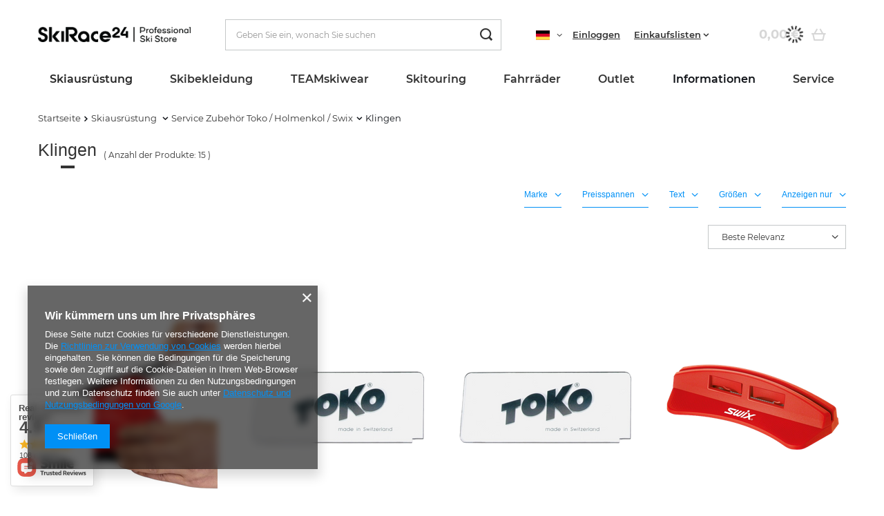

--- FILE ---
content_type: text/html; charset=utf-8
request_url: https://skirace24.at/ger_m_Skiausrustung-_Service-Zubehor-Toko-Holmenkol-Swix_Klingen-1466.html
body_size: 28463
content:
<!DOCTYPE html>
<html lang="de" class="--freeShipping --vat --gross " ><head><link rel="preload" as="image" fetchpriority="high" media="(max-width: 420px)" href="/hpeciai/4e80f5c741e25aa2d13608b5c48080f8/ger_is_Spitzer-SWIX-World-Cup-El-Scraper-Sharpener-220V-19911png"><link rel="preload" as="image" fetchpriority="high" media="(min-width: 420.1px)" href="/hpeciai/4e5491c1eaf78a9d6a39484f2cc66587/ger_il_Spitzer-SWIX-World-Cup-El-Scraper-Sharpener-220V-19911png"><link rel="preload" as="image" fetchpriority="high" media="(max-width: 420px)" href="/hpeciai/5db5e71b78651520ecc67cce7aea65f2/ger_is_Scraper-TOKO-Plexi-Blade-5mm-16876png"><link rel="preload" as="image" fetchpriority="high" media="(min-width: 420.1px)" href="/hpeciai/5c1f382ecf19ee4a66e8198591c2dbfb/ger_il_Scraper-TOKO-Plexi-Blade-5mm-16876png"><meta name="viewport" content="user-scalable=no, initial-scale = 1.0, maximum-scale = 1.0, width=device-width, viewport-fit=cover"><meta http-equiv="Content-Type" content="text/html; charset=utf-8"><meta http-equiv="X-UA-Compatible" content="IE=edge"><title>Klingen</title><meta name="description" content="Klingen | Skiausrüstung  | Service Zubehör Toko / Holmenkol / Swix"><link rel="icon" href="/gfx/ger/favicon.ico"><meta name="theme-color" content="#0090f6"><meta name="msapplication-navbutton-color" content="#0090f6"><meta name="apple-mobile-web-app-status-bar-style" content="#0090f6"><link rel="preload stylesheet" as="style" href="/gfx/ger/style.css.gzip?r=1732891678"><link rel="stylesheet" type="text/css" href="/gfx/ger/search_style.css.gzip?r=1732891678"><script>var app_shop={urls:{prefix:'data="/gfx/'.replace('data="', '')+'ger/',graphql:'/graphql/v1/'},vars:{priceType:'gross',priceTypeVat:true,productDeliveryTimeAndAvailabilityWithBasket:false,geoipCountryCode:'US',fairShopLogo: { enabled: false, image: '/gfx/standards/safe_light.svg'},currency:{id:'EUR',symbol:'€',country:'eu',format:'###,##0.00',beforeValue:false,space:true,decimalSeparator:',',groupingSeparator:' '},language:{id:'ger',symbol:'de',name:'German'},},txt:{priceTypeText:' inkl. MwSt',},fn:{},fnrun:{},files:[],graphql:{}};const getCookieByName=(name)=>{const value=`; ${document.cookie}`;const parts = value.split(`; ${name}=`);if(parts.length === 2) return parts.pop().split(';').shift();return false;};if(getCookieByName('freeeshipping_clicked')){document.documentElement.classList.remove('--freeShipping');}if(getCookieByName('rabateCode_clicked')){document.documentElement.classList.remove('--rabateCode');}function hideClosedBars(){const closedBarsArray=JSON.parse(localStorage.getItem('closedBars'))||[];if(closedBarsArray.length){const styleElement=document.createElement('style');styleElement.textContent=`${closedBarsArray.map((el)=>`#${el}`).join(',')}{display:none !important;}`;document.head.appendChild(styleElement);}}hideClosedBars();</script><meta name="robots" content="index,follow"><meta name="rating" content="general"><meta name="Author" content="SKIRACE24  based on IdoSell - the best online selling solutions for your e-store (www.idosell.com/shop).">
<!-- Begin LoginOptions html -->

<style>
#client_new_social .service_item[data-name="service_Apple"]:before, 
#cookie_login_social_more .service_item[data-name="service_Apple"]:before,
.oscop_contact .oscop_login__service[data-service="Apple"]:before {
    display: block;
    height: 2.6rem;
    content: url('/gfx/standards/apple.svg?r=1743165583');
}
.oscop_contact .oscop_login__service[data-service="Apple"]:before {
    height: auto;
    transform: scale(0.8);
}
#client_new_social .service_item[data-name="service_Apple"]:has(img.service_icon):before,
#cookie_login_social_more .service_item[data-name="service_Apple"]:has(img.service_icon):before,
.oscop_contact .oscop_login__service[data-service="Apple"]:has(img.service_icon):before {
    display: none;
}
</style>

<!-- End LoginOptions html -->

<!-- Open Graph -->
<meta property="og:type" content="website"><meta property="og:url" content="https://skirace24.at/ger_m_Skiausrustung-_Service-Zubehor-Toko-Holmenkol-Swix_Klingen-1466.html
"><meta property="og:title" content="Klingen"><meta property="og:description" content="Klingen | Skiausrüstung  | Service Zubehör Toko / Holmenkol / Swix"><meta property="og:site_name" content="SKIRACE24 "><meta property="og:locale" content="de_DE"><meta property="og:locale:alternate" content="en_GB"><meta property="og:image" content="https://skirace24.at/hpeciai/35f771a3947bea27e8ef88e0fe2ebcf9/pol_pl_Ostrzalka-do-cyklin-SWIX-World-Cup-El-Scraper-Sharpener-220V-19911_1.png"><meta property="og:image:width" content="500"><meta property="og:image:height" content="500"><link rel="manifest" href="https://skirace24.at/data/include/pwa/8/manifest.json?t=3"><meta name="apple-mobile-web-app-capable" content="yes"><meta name="apple-mobile-web-app-status-bar-style" content="black"><meta name="apple-mobile-web-app-title" content="www.skirace24.at"><link rel="apple-touch-icon" href="/data/include/pwa/8/icon-128.png"><link rel="apple-touch-startup-image" href="/data/include/pwa/8/logo-512.png" /><meta name="msapplication-TileImage" content="/data/include/pwa/8/icon-144.png"><meta name="msapplication-TileColor" content="#2F3BA2"><meta name="msapplication-starturl" content="/"><script type="application/javascript">var _adblock = true;</script><script async src="/data/include/advertising.js"></script><script type="application/javascript">var statusPWA = {
                online: {
                    txt: "Mit dem Internet verbunden",
                    bg: "#5fa341"
                },
                offline: {
                    txt: "Keine Internetverbindung verfügbar",
                    bg: "#eb5467"
                }
            }</script><script async type="application/javascript" src="/ajax/js/pwa_online_bar.js?v=1&r=6"></script><script >
window.dataLayer = window.dataLayer || [];
window.gtag = function gtag() {
dataLayer.push(arguments);
}
gtag('consent', 'default', {
'ad_storage': 'denied',
'analytics_storage': 'denied',
'ad_personalization': 'denied',
'ad_user_data': 'denied',
'wait_for_update': 500
});

gtag('set', 'ads_data_redaction', true);
</script><script  class='google_consent_mode_update'>
gtag('consent', 'update', {
'ad_storage': 'granted',
'analytics_storage': 'granted',
'ad_personalization': 'granted',
'ad_user_data': 'granted'
});
</script>
<!-- End Open Graph -->

<link rel="canonical" href="https://skirace24.at/ger_m_Skiausrustung-_Service-Zubehor-Toko-Holmenkol-Swix_Klingen-1466.html" />
<link rel="alternate" hreflang="en" href="https://www.skirace24.at/eng_m_Ski-Equipment-_Service-Accessories-Toko-Holmenkol-Swix_Scrapers-1466.html" />
<link rel="alternate" hreflang="de-AT" href="https://www.skirace24.at/ger_m_Skiausrustung-_Service-Zubehor-Toko-Holmenkol-Swix_Klingen-1466.html" />
                <!-- Global site tag (gtag.js) -->
                <script  async src="https://www.googletagmanager.com/gtag/js?id=AW-692589977"></script>
                <script >
                    window.dataLayer = window.dataLayer || [];
                    window.gtag = function gtag(){dataLayer.push(arguments);}
                    gtag('js', new Date());
                    
                    gtag('config', 'AW-692589977', {"allow_enhanced_conversions":true});
gtag('config', 'AW-10970282205', {"allow_enhanced_conversions":true});

                </script>
                
<!-- Begin additional html or js -->


<!--21|5|16| modified: 2021-08-26 12:25:34-->
<meta name="facebook-domain-verification" content="9zhwng55kkq0y06oepm82zsf63z01g" />
<meta name="facebook-domain-verification" content="uerc8ncuta8k7qfxr669xnl25l5xfk" />
<!--25|5|18| modified: 2022-08-06 15:16:43-->
<link rel="stylesheet" type="text/css" href="/data/include/cms/custom_style.css">

<!-- End additional html or js -->
</head><body>
<!-- Begin additional html or js -->


<!--28|5|19| modified: 2024-11-29 15:46:54-->
<script>let additionalIcon = true;</script>

<!-- End additional html or js -->
<div id="container" class="search_page container max-width-1200"><header class=" commercial_banner"><script class="ajaxLoad">app_shop.vars.vat_registered="true";app_shop.vars.currency_format="###,##0.00";app_shop.vars.currency_before_value=false;app_shop.vars.currency_space=true;app_shop.vars.symbol="€";app_shop.vars.id="EUR";app_shop.vars.baseurl="http://www.skirace24.at/";app_shop.vars.sslurl="https://skirace24.at/";app_shop.vars.curr_url="%2Fger_m_Skiausrustung-_Service-Zubehor-Toko-Holmenkol-Swix_Klingen-1466.html";var currency_decimal_separator=',';var currency_grouping_separator=' ';app_shop.vars.blacklist_extension=["exe","com","swf","js","php"];app_shop.vars.blacklist_mime=["application/javascript","application/octet-stream","message/http","text/javascript","application/x-deb","application/x-javascript","application/x-shockwave-flash","application/x-msdownload"];app_shop.urls.contact="/contact-ger.html";app_shop.vars.blackWeekId=3002;</script><div id="viewType" style="display:none"></div><div id="freeShipping" class="freeShipping"><span class="freeShipping__info">Gratisversand</span><strong class="freeShipping__val">
				ab 
				58,00 €</strong><a href="" class="freeShipping__close"></a></div><div id="logo" class="d-flex align-items-center"><a href="/" target="_self"><img src="/data/gfx/mask/ger/logo_5_big.png" alt="" width="8282" height="850"></a></div><form action="https://skirace24.at/search.php" method="get" id="menu_search" class="menu_search"><a href="#showSearchForm" class="menu_search__mobile"></a><div class="menu_search__block"><div class="menu_search__item --input"><input class="menu_search__input" type="text" name="text" autocomplete="off" placeholder="Geben Sie ein, wonach Sie suchen"><button class="menu_search__submit" type="submit"></button></div><div class="menu_search__item --results search_result"></div></div></form><div id="menu_settings" class="align-items-center justify-content-center justify-content-lg-end"><div class="open_trigger"><span class="d-none d-md-inline-block flag flag_ger"></span><div class="menu_settings_wrapper d-md-none"><div class="menu_settings_inline"><div class="menu_settings_header">
								Sprache und Währung: 
							</div><div class="menu_settings_content"><span class="menu_settings_flag flag flag_ger"></span><strong class="menu_settings_value"><span class="menu_settings_language">de</span><span> | </span><span class="menu_settings_currency">€</span></strong></div></div><div class="menu_settings_inline"><div class="menu_settings_header">
								Lieferland: 
							</div><div class="menu_settings_content"><strong class="menu_settings_value">Polen</strong></div></div></div><i class="icon-angle-down d-none d-md-inline-block"></i></div><form action="https://skirace24.at/settings.php" method="post" class="custom-language-form"><ul class="custom-language__wrapper"><li class="custom-language__li"><div class="form-group"><label class="menu_settings_lang_label">Sprache</label><div class="radio custom-language__option"><label><input type="radio" name="lang" checked value="ger"><span class="flag flag_ger"></span><span>de</span></label></div><div class="radio custom-language__option"><label><input type="radio" name="lang" value="eng"><span class="flag flag_eng"></span><span>en</span></label></div><div class="radio custom-language__option --custom-eng"><label><input type="radio" name="lang" data-usa="true" value="eng"><span class="flag flag_usa"></span><span>En(US)</span></label></div></div></li><li><div class="form-group"><label for="menu_settings_curr">Währung</label><div class="select-after"><select class="form-control" name="curr" id="menu_settings_curr"><option value="EUR" selected>€</option><option value="PLN">zł (1 € = 4.3zł)
															</option></select></div></div><div class="form-group"><label for="menu_settings_country">Lieferland</label><div class="select-after"><select class="form-control" name="country" id="menu_settings_country"><option value="1143020022">Belgien</option><option value="1143020033">Bulgarien</option><option value="1143020042">Dänemark</option><option value="1143020143">Deutschland</option><option value="1143020051">Estonia</option><option value="1143020056">Finnland</option><option value="1143020057">Frankreich</option><option value="1143020062"> Griechenland</option><option value="1143020220">Italien</option><option value="1143020038">Kroatien</option><option value="1143020118">Lettland</option><option value="1143020116">Litauen</option><option value="1143020076">Niederlande</option><option value="1143020016">Österreich</option><option selected value="1143020003">Polen</option><option value="1143020163">Portugal</option><option value="1143020169">Rumänien</option><option value="1143020193">Schweden</option><option value="1143020182">Slowakei</option><option value="1143020183">Slowenien</option><option value="1143020075">Spanien</option><option value="1143020041">Tschechische Republik</option><option value="1143020217">Ungarn</option></select></div></div></li><li class="buttons"><button class="btn --solid --large" type="submit">
								Änderungen übernehmen
							</button></li></ul></form><div id="menu_additional"><a class="account_link" href="https://skirace24.at/login.php">Einloggen</a><div class="shopping_list_top" data-empty="true"><a href="https://skirace24.at/de/shoppinglist/" class="wishlist_link slt_link --empty">Einkaufslisten</a><div class="slt_lists"><ul class="slt_lists__nav"><li class="slt_lists__nav_item" data-list_skeleton="true" data-list_id="true" data-shared="true"><a class="slt_lists__nav_link" data-list_href="true"><span class="slt_lists__nav_name" data-list_name="true"></span><span class="slt_lists__count" data-list_count="true">0</span></a></li><li class="slt_lists__nav_item --empty"><a class="slt_lists__nav_link --empty" href="https://skirace24.at/de/shoppinglist/"><span class="slt_lists__nav_name" data-list_name="true">Einkaufsliste</span><span class="slt_lists__count" data-list_count="true">0</span></a></li></ul></div></div></div></div><div class="shopping_list_top_mobile d-none" data-empty="true"><a href="https://skirace24.at/de/shoppinglist/" class="sltm_link --empty"></a></div><div id="menu_basket" class="topBasket --skeleton"><a class="topBasket__sub" href="/basketedit.php"><span class="badge badge-info"></span><strong class="topBasket__price">0,00 €</strong></a><div class="topBasket__details --products" style="display: none;"><div class="topBasket__block --labels"><label class="topBasket__item --name">Produkt</label><label class="topBasket__item --sum">Menge</label><label class="topBasket__item --prices">Preis</label></div><div class="topBasket__block --products"></div></div><div class="topBasket__details --shipping" style="display: none;"><span class="topBasket__name">Versandkosten ab</span><span id="shipppingCost"></span></div><script>
						app_shop.vars.cache_html = true;
					</script></div><nav id="menu_categories" class="wide"><button type="button" class="navbar-toggler"><i class="icon-reorder"></i></button><div class="navbar-collapse" id="menu_navbar"><ul class="navbar-nav mx-md-n2"><li class="nav-item active"><a  href="/ger_m_Skiausrustung-1379.html" target="_self" title="Skiausrüstung " class="nav-link active" >Skiausrüstung </a><ul class="navbar-subnav"><li class="nav-item"><a  href="/ger_m_Skiausrustung-_Skis-1380.html" target="_self" title="Skis" class="nav-link" >Skis</a><ul class="navbar-subsubnav more"><li class="nav-item"><a  href="/ger_m_Skiausrustung-_Skis_Head-1381.html" target="_self" title="Head" class="nav-link" >Head</a></li><li class="nav-item"><a  href="/ger_m_Skiausrustung-_Skis_Volkl-1433.html" target="_self" title="Volkl" class="nav-link" >Volkl</a></li><li class="nav-item"><a  href="/ger_m_Skiausrustung-_Skis_Nordica-1520.html" target="_self" title="Nordica" class="nav-link" >Nordica</a></li><li class="nav-item"><a  href="/ger_m_Skiausrustung-_Skis_Rossignol-1434.html" target="_self" title="Rossignol" class="nav-link" >Rossignol</a></li><li class="nav-item"><a  href="/ger_m_Skiausrustung-_Skis_Dynastar-1432.html" target="_self" title="Dynastar" class="nav-link" >Dynastar</a></li><li class="nav-item"><a  href="/ger_m_Skiausrustung-_Skis_Van-Deer-2853.html" target="_self" title="Van Deer" class="nav-link" >Van Deer</a></li><li class="nav-item"><a  href="/ger_m_Skiausrustung-_Skis_Elan-1508.html" target="_self" title="Elan" class="nav-link" >Elan</a></li><li class="nav-item"><a  href="/ger_m_Skiausrustung-_Skis_K2-2436.html" target="_self" title="K2" class="nav-link" >K2</a></li><li class="nav-item"><a  href="/ger_m_Skiausrustung-_Skis_Blizzard-1625.html" target="_self" title="Blizzard" class="nav-link" >Blizzard</a></li><li class="nav-item"><a  href="/ger_m_Skiausrustung-_Skis_Fischer-1635.html" target="_self" title="Fischer" class="nav-link" >Fischer</a></li><li class="nav-item"><a  href="/ger_m_Skiausrustung-_Skis_Blossom-Skis-1980.html" target="_self" title="Blossom Skis" class="nav-link" >Blossom Skis</a></li><li class="nav-item"><a  href="/ger_m_Skiausrustung-_Skis_Kastle-2892.html" target="_self" title="Kastle" class="nav-link" >Kastle</a></li><li class="nav-item"><a  href="/ger_m_Skiausrustung-_Skis_Dynafit-3071.html" target="_self" title="Dynafit" class="nav-link" >Dynafit</a></li><li class="nav-item"><a  href="/ger_m_Skiausrustung-_Skis_-Ski-Zubehor-1597.html" target="_self" title=" Ski-Zubehör" class="nav-link" > Ski-Zubehör</a></li><li class="nav-item --extend"><a href="" class="nav-link" txt_alt="- Ausblenden">+ Alle anzeigen</a></li></ul></li><li class="nav-item"><a  href="/ger_m_Skiausrustung-_Skischuhe-1403.html" target="_self" title="Skischuhe" class="nav-link" >Skischuhe</a><ul class="navbar-subsubnav more"><li class="nav-item"><a  href="/ger_m_Skiausrustung-_Skischuhe_Head-1404.html" target="_self" title="Head" class="nav-link" >Head</a></li><li class="nav-item"><a  href="/ger_m_Skiausrustung-_Skischuhe_Lange-1431.html" target="_self" title="Lange" class="nav-link" >Lange</a></li><li class="nav-item"><a  href="/ger_m_Skiausrustung-_Skischuhe_Rossignol-1435.html" target="_self" title="Rossignol" class="nav-link" >Rossignol</a></li><li class="nav-item"><a  href="/ger_m_Skiausrustung-_Skischuhe_Dalbello-1436.html" target="_self" title="Dalbello" class="nav-link" >Dalbello</a></li><li class="nav-item"><a  href="/ger_m_Skiausrustung-_Skischuhe_Tecnica-1506.html" target="_self" title="Tecnica" class="nav-link" >Tecnica</a></li><li class="nav-item"><a  href="/ger_m_Skiausrustung-_Skischuhe_Nordica-1521.html" target="_self" title="Nordica" class="nav-link" >Nordica</a></li><li class="nav-item"><a  href="/ger_m_Skiausrustung-_Skischuhe_Van-Deer-2854.html" target="_self" title="Van Deer" class="nav-link" >Van Deer</a></li><li class="nav-item"><a  href="/ger_m_Skiausrustung-_Skischuhe_Fischer-1636.html" target="_self" title="Fischer" class="nav-link" >Fischer</a></li><li class="nav-item"><a  href="/ger_m_Skiausrustung-_Skischuhe_K2-2435.html" target="_self" title="K2" class="nav-link" >K2</a></li><li class="nav-item"><a  href="/ger_m_Skiausrustung-_Skischuhe_La-Sportiva-2080.html" target="_self" title="La Sportiva" class="nav-link" >La Sportiva</a></li><li class="nav-item"><a  href="/ger_m_Skiausrustung-_Skischuhe_Kastle-2894.html" target="_self" title="Kastle" class="nav-link" >Kastle</a></li><li class="nav-item"><a  href="/ger_m_Skiausrustung-_Skischuhe_Dynafit-3073.html" target="_self" title="Dynafit" class="nav-link" >Dynafit</a></li><li class="nav-item"><a  href="/ger_m_Skiausrustung-_Skischuhe_Zubehor-1596.html" target="_self" title="Zubehör" class="nav-link" >Zubehör</a></li><li class="nav-item --extend"><a href="" class="nav-link" txt_alt="- Ausblenden">+ Alle anzeigen</a></li></ul></li><li class="nav-item"><a  href="/ger_m_Skiausrustung-_Helme-1386.html" target="_self" title="Helme" class="nav-link" >Helme</a><ul class="navbar-subsubnav more"><li class="nav-item"><a  href="/ger_m_Skiausrustung-_Helme_Kask-2996.html" target="_self" title="Kask" class="nav-link" >Kask</a></li><li class="nav-item"><a  href="/ger_m_Skiausrustung-_Helme_Poc-1454.html" target="_self" title="Poc" class="nav-link" >Poc</a></li><li class="nav-item"><a  href="/ger_m_Skiausrustung-_Helme_Head-1456.html" target="_self" title="Head" class="nav-link" >Head</a></li><li class="nav-item"><a  href="/ger_m_Skiausrustung-_Helme_Shred-1489.html" target="_self" title="Shred" class="nav-link" >Shred</a></li><li class="nav-item"><a  href="/ger_m_Skiausrustung-_Helme_Rossignol-1480.html" target="_self" title="Rossignol" class="nav-link" >Rossignol</a></li><li class="nav-item"><a  href="/ger_m_Skiausrustung-_Helme_Sweet-Protection-1599.html" target="_self" title="Sweet Protection" class="nav-link" >Sweet Protection</a></li><li class="nav-item"><a  href="/ger_m_Skiausrustung-_Helme_Oakley-2952.html" target="_self" title="Oakley" class="nav-link" >Oakley</a></li><li class="nav-item"><a  href="/ger_m_Skiausrustung-_Helme_Briko-1522.html" target="_self" title="Briko" class="nav-link" >Briko</a></li><li class="nav-item"><a  href="/ger_m_Skiausrustung-_Helme_Casco-1455.html" target="_self" title="Casco" class="nav-link" >Casco</a></li><li class="nav-item"><a  href="/ger_m_Skiausrustung-_Helme_Flaxta-2862.html" target="_self" title="Flaxta" class="nav-link" >Flaxta</a></li><li class="nav-item"><a  href="/ger_m_Skiausrustung-_Helme_Uvex-1457.html" target="_self" title="Uvex" class="nav-link" >Uvex</a></li><li class="nav-item"><a  href="/ger_m_Skiausrustung-_Helme_Elan-1511.html" target="_self" title="Elan" class="nav-link" >Elan</a></li><li class="nav-item"><a  href="/ger_m_Skiausrustung-_Helme_Bullski-1982.html" target="_self" title="Bullski" class="nav-link" >Bullski</a></li><li class="nav-item"><a  href="/ger_m_Skiausrustung-_Helme_Cairn-1491.html" target="_self" title="Cairn" class="nav-link" >Cairn</a></li><li class="nav-item"><a  href="/ger_m_Skiausrustung-_Helme_Dainese-2896.html" target="_self" title="Dainese" class="nav-link" >Dainese</a></li><li class="nav-item"><a  href="/ger_m_Skiausrustung-_Helme_Alle-Produkte-1734.html" target="_self" title="Alle Produkte" class="nav-link" >Alle Produkte</a></li><li class="nav-item"><a  href="/ger_m_Skiausrustung-_Helme_Bliz-3060.html" target="_self" title="Bliz" class="nav-link" >Bliz</a></li><li class="nav-item"><a  href="/ger_m_Skiausrustung-_Helme_Dynafit-3063.html" target="_self" title="Dynafit" class="nav-link" >Dynafit</a></li><li class="nav-item --extend"><a href="" class="nav-link" txt_alt="- Ausblenden">+ Alle anzeigen</a></li></ul></li><li class="nav-item"><a  href="/ger_m_Skiausrustung-_Skibrillen-1384.html" target="_self" title="Skibrillen" class="nav-link" >Skibrillen</a><ul class="navbar-subsubnav more"><li class="nav-item"><a  href="/ger_m_Skiausrustung-_Skibrillen_Poc-1450.html" target="_self" title="Poc" class="nav-link" >Poc</a></li><li class="nav-item"><a  href="/ger_m_Skiausrustung-_Skibrillen_Oakley-1451.html" target="_self" title="Oakley" class="nav-link" >Oakley</a></li><li class="nav-item"><a  href="/ger_m_Skiausrustung-_Skibrillen_Sweet-Protection-1601.html" target="_self" title="Sweet Protection" class="nav-link" >Sweet Protection</a></li><li class="nav-item"><a  href="/ger_m_Skiausrustung-_Skibrillen_Shred-1488.html" target="_self" title="Shred" class="nav-link" >Shred</a></li><li class="nav-item"><a  href="/ger_m_Skiausrustung-_Skibrillen_Head-1453.html" target="_self" title="Head" class="nav-link" >Head</a></li><li class="nav-item"><a  href="/ger_m_Skiausrustung-_Skibrillen_Uvex-1486.html" target="_self" title="Uvex" class="nav-link" >Uvex</a></li><li class="nav-item"><a  href="/ger_m_Skiausrustung-_Skibrillen_Casco-1452.html" target="_self" title="Casco" class="nav-link" >Casco</a></li><li class="nav-item"><a  href="/ger_m_Skiausrustung-_Skibrillen_Rossignol-1481.html" target="_self" title="Rossignol" class="nav-link" >Rossignol</a></li><li class="nav-item"><a  href="/ger_m_Skiausrustung-_Skibrillen_Bullski-1984.html" target="_self" title="Bullski" class="nav-link" >Bullski</a></li><li class="nav-item"><a  href="/ger_m_Skiausrustung-_Skibrillen_Red-Bull-2088.html" target="_self" title="Red Bull" class="nav-link" >Red Bull</a></li><li class="nav-item"><a  href="/ger_m_Skiausrustung-_Skibrillen_Julbo-3030.html" target="_self" title="Julbo" class="nav-link" >Julbo</a></li><li class="nav-item"><a  href="/ger_m_Skiausrustung-_Skibrillen_Bliz-3058.html" target="_self" title="Bliz" class="nav-link" >Bliz</a></li><li class="nav-item"><a  href="/ger_m_Skiausrustung-_Skibrillen_Briko-2090.html" target="_self" title="Briko" class="nav-link" >Briko</a></li><li class="nav-item"><a  href="/ger_m_Skiausrustung-_Skibrillen_Flaxta-2865.html" target="_self" title="Flaxta" class="nav-link" >Flaxta</a></li><li class="nav-item"><a  href="/ger_m_Skiausrustung-_Skibrillen_Ersatzlinse-1557.html" target="_self" title="Ersatzlinse" class="nav-link" >Ersatzlinse</a></li><li class="nav-item"><a  href="/ger_m_Skiausrustung-_Skibrillen_Dynafit-3065.html" target="_self" title="Dynafit" class="nav-link" >Dynafit</a></li><li class="nav-item"><a  href="/ger_m_Skiausrustung-_Skibrillen_Koo-3075.html" target="_self" title="Koo" class="nav-link" >Koo</a></li><li class="nav-item --extend"><a href="" class="nav-link" txt_alt="- Ausblenden">+ Alle anzeigen</a></li></ul></li><li class="nav-item"><a  href="/ger_m_Skiausrustung-_Skistocke-1382.html" target="_self" title="Skistöcke" class="nav-link" >Skistöcke</a><ul class="navbar-subsubnav more"><li class="nav-item"><a  href="/ger_m_Skiausrustung-_Skistocke_Leki-1458.html" target="_self" title="Leki" class="nav-link" >Leki</a></li><li class="nav-item"><a  href="/ger_m_Skiausrustung-_Skistocke_Komperdell-1459.html" target="_self" title="Komperdell" class="nav-link" >Komperdell</a></li><li class="nav-item"><a  href="/ger_m_Skiausrustung-_Skistocke_Head-1460.html" target="_self" title="Head" class="nav-link" >Head</a></li><li class="nav-item"><a  href="/ger_m_Skiausrustung-_Skistocke_Rossignol-1500.html" target="_self" title="Rossignol" class="nav-link" >Rossignol</a></li><li class="nav-item"><a  href="/ger_m_Skiausrustung-_Skistocke_Gabel-1542.html" target="_self" title="Gabel" class="nav-link" >Gabel</a></li><li class="nav-item"><a  href="/ger_m_Skiausrustung-_Skistocke_Van-Deer-2855.html" target="_self" title="Van Deer" class="nav-link" >Van Deer</a></li><li class="nav-item"><a  href="/ger_m_Skiausrustung-_Skistocke_Kerma-2040.html" target="_self" title="Kerma" class="nav-link" >Kerma</a></li><li class="nav-item"><a  href="/ger_m_Skiausrustung-_Skistocke_Level-1518.html" target="_self" title="Level" class="nav-link" >Level</a></li><li class="nav-item"><a  href="/ger_m_Skiausrustung-_Skistocke_Nordica-2857.html" target="_self" title="Nordica" class="nav-link" >Nordica</a></li><li class="nav-item"><a  href="/ger_m_Skiausrustung-_Skistocke_Volkl-1536.html" target="_self" title="Volkl" class="nav-link" >Volkl</a></li><li class="nav-item"><a  href="/ger_m_Skiausrustung-_Skistocke_Skitourenstocke-1885.html" target="_self" title="Skitourenstöcke" class="nav-link" >Skitourenstöcke</a></li><li class="nav-item --extend"><a href="" class="nav-link" txt_alt="- Ausblenden">+ Alle anzeigen</a></li></ul></li><li class="nav-item"><a  href="/ger_m_Skiausrustung-_Handschuhe-1383.html" target="_self" title="Handschuhe" class="nav-link" >Handschuhe</a><ul class="navbar-subsubnav more"><li class="nav-item"><a  href="/ger_m_Skiausrustung-_Handschuhe_Leki-1445.html" target="_self" title="Leki" class="nav-link" >Leki</a></li><li class="nav-item"><a  href="/ger_m_Skiausrustung-_Handschuhe_Reusch-1446.html" target="_self" title="Reusch" class="nav-link" >Reusch</a></li><li class="nav-item"><a  href="/ger_m_Skiausrustung-_Handschuhe_Hestra-3033.html" target="_self" title="Hestra" class="nav-link" >Hestra</a></li><li class="nav-item"><a  href="/ger_m_Skiausrustung-_Handschuhe_Descente-3053.html" target="_self" title="Descente" class="nav-link" >Descente</a></li><li class="nav-item"><a  href="/ger_m_Skiausrustung-_Handschuhe_Level-1447.html" target="_self" title="Level" class="nav-link" >Level</a></li><li class="nav-item"><a  href="/ger_m_Skiausrustung-_Handschuhe_Ziener-1512.html" target="_self" title="Ziener" class="nav-link" >Ziener</a></li><li class="nav-item"><a  href="/ger_m_Skiausrustung-_Handschuhe_Rossignol-1513.html" target="_self" title="Rossignol" class="nav-link" >Rossignol</a></li><li class="nav-item"><a  href="/ger_m_Skiausrustung-_Handschuhe_Shred-Slytech-1487.html" target="_self" title="Shred/Slytech" class="nav-link" >Shred/Slytech</a></li><li class="nav-item"><a  href="/ger_m_Skiausrustung-_Handschuhe_Komperdell-1584.html" target="_self" title="Komperdell" class="nav-link" >Komperdell</a></li><li class="nav-item"><a  href="/ger_m_Skiausrustung-_Handschuhe_Energiapura-1449.html" target="_self" title="Energiapura" class="nav-link" >Energiapura</a></li><li class="nav-item"><a  href="/ger_m_Skiausrustung-_Handschuhe_Nordica-2860.html" target="_self" title="Nordica" class="nav-link" >Nordica</a></li><li class="nav-item"><a  href="/ger_m_Skiausrustung-_Handschuhe_Viking-2085.html" target="_self" title="Viking" class="nav-link" >Viking</a></li><li class="nav-item"><a  href="/ger_m_Skiausrustung-_Handschuhe_Dainese-2881.html" target="_self" title="Dainese" class="nav-link" >Dainese</a></li><li class="nav-item"><a  href="/ger_m_Skiausrustung-_Handschuhe_Alle-Produkte-1737.html" target="_self" title="Alle Produkte" class="nav-link" >Alle Produkte</a></li><li class="nav-item"><a  href="/ger_m_Skiausrustung-_Handschuhe_Dynafit-3069.html" target="_self" title="Dynafit" class="nav-link" >Dynafit</a></li><li class="nav-item --extend"><a href="" class="nav-link" txt_alt="- Ausblenden">+ Alle anzeigen</a></li></ul></li><li class="nav-item"><a  href="/ger_m_Skiausrustung-_Protektoren-1503.html" target="_self" title="Protektoren" class="nav-link" >Protektoren</a><ul class="navbar-subsubnav"><li class="nav-item"><a  href="/ger_m_Skiausrustung-_Protektoren_Unterwasche-Anti-Cut-2884.html" target="_self" title="Unterwäsche Anti-Cut" class="nav-link" >Unterwäsche Anti-Cut</a></li><li class="nav-item"><a  href="/ger_m_Skiausrustung-_Protektoren_Korperschutzer-1569.html" target="_self" title="Körperschützer" class="nav-link" >Körperschützer</a></li><li class="nav-item"><a  href="/ger_m_Skiausrustung-_Protektoren_Schulterprotektoren-1573.html" target="_self" title="Schulterprotektoren" class="nav-link" >Schulterprotektoren</a></li><li class="nav-item"><a  href="/ger_m_Skiausrustung-_Protektoren_Unterarm-schlagschutz-1572.html" target="_self" title="Unterarm schlagschutz" class="nav-link" >Unterarm schlagschutz</a></li><li class="nav-item"><a  href="/ger_m_Skiausrustung-_Protektoren_Schienbeinschutz-1589.html" target="_self" title="Schienbeinschutz" class="nav-link" >Schienbeinschutz</a></li><li class="nav-item"><a  href="/ger_m_Skiausrustung-_Protektoren_Beinschutzer-1571.html" target="_self" title="Beinschützer" class="nav-link" >Beinschützer</a></li><li class="nav-item"><a  href="/ger_m_Skiausrustung-_Protektoren_Schlagschutz-1568.html" target="_self" title="Schlagschutz " class="nav-link" >Schlagschutz </a></li><li class="nav-item"><a  href="/ger_m_Skiausrustung-_Protektoren_Kinnbugel-1570.html" target="_self" title="Kinnbügel " class="nav-link" >Kinnbügel </a></li></ul></li><li class="nav-item active"><a  href="/ger_m_Skiausrustung-_Service-Zubehor-Toko-Holmenkol-Swix-1402.html" target="_self" title="Service Zubehör Toko / Holmenkol / Swix" class="nav-link active" >Service Zubehör Toko / Holmenkol / Swix</a><ul class="navbar-subsubnav more"><li class="nav-item"><a  href="/ger_m_Skiausrustung-_Service-Zubehor-Toko-Holmenkol-Swix_Skiwachs-1461.html" target="_self" title="Skiwachs" class="nav-link" >Skiwachs</a></li><li class="nav-item"><a  href="/ger_m_Skiausrustung-_Service-Zubehor-Toko-Holmenkol-Swix_Skispanner-1462.html" target="_self" title="Skispanner " class="nav-link" >Skispanner </a></li><li class="nav-item"><a  href="/ger_m_Skiausrustung-_Service-Zubehor-Toko-Holmenkol-Swix_WaxTischen-1463.html" target="_self" title="WaxTischen" class="nav-link" >WaxTischen</a></li><li class="nav-item"><a  href="/ger_m_Skiausrustung-_Service-Zubehor-Toko-Holmenkol-Swix_Wachseisen-1464.html" target="_self" title="Wachseisen" class="nav-link" >Wachseisen</a></li><li class="nav-item"><a  href="/ger_m_Skiausrustung-_Service-Zubehor-Toko-Holmenkol-Swix_Bursten-1465.html" target="_self" title="Bürsten" class="nav-link" >Bürsten</a></li><li class="nav-item active"><a  href="/ger_m_Skiausrustung-_Service-Zubehor-Toko-Holmenkol-Swix_Klingen-1466.html" target="_self" title="Klingen" class="nav-link active" >Klingen</a></li><li class="nav-item"><a  href="/ger_m_Skiausrustung-_Service-Zubehor-Toko-Holmenkol-Swix_Feilen-1467.html" target="_self" title="Feilen" class="nav-link" >Feilen</a></li><li class="nav-item"><a  href="/ger_m_Skiausrustung-_Service-Zubehor-Toko-Holmenkol-Swix_Kantenbearbeitung-1468.html" target="_self" title="Kantenbearbeitung" class="nav-link" >Kantenbearbeitung</a></li><li class="nav-item"><a  href="/ger_m_Skiausrustung-_Service-Zubehor-Toko-Holmenkol-Swix_-Schneidekante-1469.html" target="_self" title=" Schneidekante" class="nav-link" > Schneidekante</a></li><li class="nav-item"><a  href="/ger_m_Skiausrustung-_Service-Zubehor-Toko-Holmenkol-Swix_Service-Kleidung-1470.html" target="_self" title="Service-Kleidung" class="nav-link" >Service-Kleidung</a></li><li class="nav-item"><a  href="/ger_m_Skiausrustung-_Service-Zubehor-Toko-Holmenkol-Swix_Textilpflege-1474.html" target="_self" title="Textilpflege" class="nav-link" >Textilpflege</a></li><li class="nav-item"><a  href="/ger_m_Skiausrustung-_Service-Zubehor-Toko-Holmenkol-Swix_Reinigen-1472.html" target="_self" title="Reinigen" class="nav-link" >Reinigen</a></li><li class="nav-item"><a  href="/ger_m_Skiausrustung-_Service-Zubehor-Toko-Holmenkol-Swix_Zubehor-1473.html" target="_self" title="Zubehör" class="nav-link" >Zubehör</a></li><li class="nav-item"><a  href="/ger_m_Skiausrustung-_Service-Zubehor-Toko-Holmenkol-Swix_Alle-Produkte-1739.html" target="_self" title="Alle Produkte" class="nav-link" >Alle Produkte</a></li><li class="nav-item --extend"><a href="" class="nav-link" txt_alt="- Ausblenden">+ Alle anzeigen</a></li></ul></li><li class="nav-item"><a  href="/ger_m_Skiausrustung-_Zubehor-1422.html" target="_self" title="Zubehör" class="nav-link" >Zubehör</a><ul class="navbar-subsubnav"><li class="nav-item"><a  href="/ger_m_Skiausrustung-_Zubehor_Ersatzlinse-1576.html" target="_self" title="Ersatzlinse" class="nav-link" >Ersatzlinse</a></li><li class="nav-item"><a  href="/ger_m_Skiausrustung-_Zubehor_Cover-fur-Skibrille-Helmtasche-1581.html" target="_self" title="Cover für Skibrille / Helmtasche " class="nav-link" >Cover für Skibrille / Helmtasche </a></li><li class="nav-item"><a  href="/ger_m_Skiausrustung-_Zubehor_-Skifixe-1582.html" target="_self" title=" Skifixe" class="nav-link" > Skifixe</a></li><li class="nav-item"><a  href="/ger_m_Skiausrustung-_Zubehor_Kappen-1583.html" target="_self" title="Kappen" class="nav-link" >Kappen</a></li><li class="nav-item"><a  href="/ger_m_Skiausrustung-_Zubehor_Masken-2035.html" target="_self" title="Masken" class="nav-link" >Masken</a></li><li class="nav-item"><a  href="/ger_m_Skiausrustung-_Zubehor_Andere-1578.html" target="_self" title="Andere" class="nav-link" >Andere</a></li><li class="nav-item"><a  href="/ger_m_Skiausrustung-_Zubehor_Thermoskannen-und-Thermobecher-1893.html" target="_self" title="Thermoskannen und Thermobecher" class="nav-link" >Thermoskannen und Thermobecher</a></li><li class="nav-item"><a  href="/ger_m_Skiausrustung-_Zubehor_Alle-Produkte-1748.html" target="_self" title="Alle Produkte" class="nav-link" >Alle Produkte</a></li></ul></li><li class="nav-item"><a  href="/ger_m_Skiausrustung-_Schuhtaschen-Skischuhtaschen-Racing-Backpack-1554.html" target="_self" title="Schuhtaschen / Skischuhtaschen / Racing Backpack" class="nav-link" >Schuhtaschen / Skischuhtaschen / Racing Backpack</a><ul class="navbar-subsubnav"><li class="nav-item"><a  href="/ger_m_Skiausrustung-_Schuhtaschen-Skischuhtaschen-Racing-Backpack_Alle-Produkte-1742.html" target="_self" title="Alle Produkte" class="nav-link" >Alle Produkte</a></li></ul></li><li class="nav-item"><a  href="/ger_m_Skiausrustung-_Skitaschen-1555.html" target="_self" title="Skitaschen" class="nav-link" >Skitaschen</a><ul class="navbar-subsubnav"><li class="nav-item"><a  href="/ger_m_Skiausrustung-_Skitaschen_Alle-Produkte-1741.html" target="_self" title="Alle Produkte" class="nav-link" >Alle Produkte</a></li></ul></li><li class="nav-item"><a  href="/ger_m_Skiausrustung-_Reisetaschen-Travelbag-1556.html" target="_self" title="Reisetaschen / Travelbag" class="nav-link" >Reisetaschen / Travelbag</a><ul class="navbar-subsubnav"><li class="nav-item"><a  href="/ger_m_Skiausrustung-_Reisetaschen-Travelbag_Alle-Produkte-1751.html" target="_self" title="Alle Produkte" class="nav-link" >Alle Produkte</a></li></ul></li><li class="nav-item"><a  href="/ger_m_Skiausrustung-_Heizgerat-Trocknen-1406.html" target="_self" title="Heizgerät / Trocknen" class="nav-link" >Heizgerät / Trocknen</a><ul class="navbar-subsubnav"><li class="nav-item"><a  href="/ger_m_Skiausrustung-_Heizgerat-Trocknen_Alle-Produkte-1740.html" target="_self" title="Alle Produkte" class="nav-link" >Alle Produkte</a></li></ul></li><li class="nav-item empty"><a  href="/ger_m_Skiausrustung-_GoPro-2907.html" target="_self" title="GoPro" class="nav-link" >GoPro</a></li><li class="nav-item"><a  href="/ger_m_Skiausrustung-_Sonnenbrille-1385.html" target="_self" title="Sonnenbrille" class="nav-link" >Sonnenbrille</a><ul class="navbar-subsubnav"><li class="nav-item"><a  href="/ger_m_Skiausrustung-_Sonnenbrille_Alle-Produkte-1745.html" target="_self" title="Alle Produkte" class="nav-link" >Alle Produkte</a></li></ul></li><li class="nav-item"><a  href="/ger_m_Skiausrustung-_-Booster-1577.html" target="_self" title=" Booster" class="nav-link" > Booster</a><ul class="navbar-subsubnav"><li class="nav-item"><a  href="/ger_m_Skiausrustung-_-Booster_Alle-Produkte-1749.html" target="_self" title="Alle Produkte" class="nav-link" >Alle Produkte</a></li></ul></li><li class="nav-item"><a  href="/ger_m_Skiausrustung-_Skibindungen-1424.html" target="_self" title="Skibindungen " class="nav-link" >Skibindungen </a><ul class="navbar-subsubnav"><li class="nav-item"><a  href="/ger_m_Skiausrustung-_Skibindungen-_Alle-Produkte-1744.html" target="_self" title="Alle Produkte" class="nav-link" >Alle Produkte</a></li></ul></li><li class="nav-item"><a  href="/ger_m_Skiausrustung-_Einlagen-1477.html" target="_self" title="Einlagen" class="nav-link" >Einlagen</a><ul class="navbar-subsubnav"><li class="nav-item"><a  href="/ger_m_Skiausrustung-_Einlagen_Alle-Produkte-1746.html" target="_self" title="Alle Produkte" class="nav-link" >Alle Produkte</a></li></ul></li></ul></li><li class="nav-item"><a  href="/ger_m_Skibekleidung-1387.html" target="_self" title="Skibekleidung" class="nav-link" >Skibekleidung</a><ul class="navbar-subnav"><li class="nav-item"><a  href="/ger_m_Skibekleidung_Skijacken-1388.html" target="_self" title="Skijacken" class="nav-link" >Skijacken</a><ul class="navbar-subsubnav"><li class="nav-item"><a  href="/ger_m_Skibekleidung_Skijacken_Herren-1425.html" target="_self" title="Herren" class="nav-link" >Herren</a></li><li class="nav-item"><a  href="/ger_m_Skibekleidung_Skijacken_Damen-1426.html" target="_self" title="Damen" class="nav-link" >Damen</a></li><li class="nav-item"><a  href="/ger_m_Skibekleidung_Skijacken_Kinder-1430.html" target="_self" title="Kinder" class="nav-link" >Kinder</a></li></ul></li><li class="nav-item"><a  href="/ger_m_Skibekleidung_Skihosen-1427.html" target="_self" title="Skihosen" class="nav-link" >Skihosen</a><ul class="navbar-subsubnav"><li class="nav-item"><a  href="/ger_m_Skibekleidung_Skihosen_Herren-1428.html" target="_self" title="Herren" class="nav-link" >Herren</a></li><li class="nav-item"><a  href="/ger_m_Skibekleidung_Skihosen_Damen-1429.html" target="_self" title="Damen" class="nav-link" >Damen</a></li><li class="nav-item"><a  href="/ger_m_Skibekleidung_Skihosen_Kinder-1482.html" target="_self" title="Kinder" class="nav-link" >Kinder</a></li></ul></li><li class="nav-item"><a  href="/ger_m_Skibekleidung_Softshell-Skijacken-1527.html" target="_self" title="Softshell Skijacken" class="nav-link" >Softshell Skijacken</a><ul class="navbar-subsubnav"><li class="nav-item"><a  href="/ger_m_Skibekleidung_Softshell-Skijacken_Herren-1559.html" target="_self" title="Herren" class="nav-link" >Herren</a></li><li class="nav-item"><a  href="/ger_m_Skibekleidung_Softshell-Skijacken_Damen-1560.html" target="_self" title="Damen" class="nav-link" >Damen</a></li><li class="nav-item"><a  href="/ger_m_Skibekleidung_Softshell-Skijacken_Kinder-1561.html" target="_self" title="Kinder" class="nav-link" >Kinder</a></li></ul></li><li class="nav-item"><a  href="/ger_m_Skibekleidung_Isolationsjacken-1528.html" target="_self" title="Isolationsjacken" class="nav-link" >Isolationsjacken</a><ul class="navbar-subsubnav"><li class="nav-item"><a  href="/ger_m_Skibekleidung_Isolationsjacken_Herren-1562.html" target="_self" title="Herren" class="nav-link" >Herren</a></li><li class="nav-item"><a  href="/ger_m_Skibekleidung_Isolationsjacken_Damen-1563.html" target="_self" title="Damen" class="nav-link" >Damen</a></li><li class="nav-item"><a  href="/ger_m_Skibekleidung_Isolationsjacken_Kinder-1564.html" target="_self" title="Kinder" class="nav-link" >Kinder</a></li></ul></li><li class="nav-item"><a  href="/ger_m_Skibekleidung_-Westen-1538.html" target="_self" title=" Westen" class="nav-link" > Westen</a><ul class="navbar-subsubnav"><li class="nav-item"><a  href="/ger_m_Skibekleidung_-Westen_Herren-1565.html" target="_self" title="Herren" class="nav-link" >Herren</a></li><li class="nav-item"><a  href="/ger_m_Skibekleidung_-Westen_Damen-1566.html" target="_self" title="Damen" class="nav-link" >Damen</a></li><li class="nav-item"><a  href="/ger_m_Skibekleidung_-Westen_Kinder-1567.html" target="_self" title="Kinder" class="nav-link" >Kinder</a></li></ul></li><li class="nav-item"><a  href="/ger_m_Skibekleidung_Blusen-Midlayer-1531.html" target="_self" title="Blusen / Midlayer" class="nav-link" >Blusen / Midlayer</a><ul class="navbar-subsubnav"><li class="nav-item"><a  href="/ger_m_Skibekleidung_Blusen-Midlayer_Herren-1593.html" target="_self" title="Herren" class="nav-link" >Herren</a></li><li class="nav-item"><a  href="/ger_m_Skibekleidung_Blusen-Midlayer_Damen-1594.html" target="_self" title="Damen" class="nav-link" >Damen</a></li><li class="nav-item"><a  href="/ger_m_Skibekleidung_Blusen-Midlayer_Kinder-1595.html" target="_self" title="Kinder" class="nav-link" >Kinder</a></li></ul></li><li class="nav-item"><a  href="/ger_m_Skibekleidung_Rennanzuge-1389.html" target="_self" title="Rennanzüge" class="nav-link" >Rennanzüge</a><ul class="navbar-subsubnav"><li class="nav-item"><a  href="/ger_m_Skibekleidung_Rennanzuge_Senior-1526.html" target="_self" title="Senior" class="nav-link" >Senior</a></li><li class="nav-item"><a  href="/ger_m_Skibekleidung_Rennanzuge_Junior-1525.html" target="_self" title="Junior" class="nav-link" >Junior</a></li></ul></li><li class="nav-item"><a  href="/ger_m_Skibekleidung_Trainingshose-Ski-Race-Shorts-1419.html" target="_self" title="Trainingshose / Ski Race Shorts" class="nav-link" >Trainingshose / Ski Race Shorts</a><ul class="navbar-subsubnav"><li class="nav-item"><a  href="/ger_m_Skibekleidung_Trainingshose-Ski-Race-Shorts_Senior-1539.html" target="_self" title="Senior" class="nav-link" >Senior</a></li><li class="nav-item"><a  href="/ger_m_Skibekleidung_Trainingshose-Ski-Race-Shorts_Junior-1540.html" target="_self" title="Junior" class="nav-link" >Junior</a></li></ul></li><li class="nav-item"><a  href="/ger_m_Skibekleidung_Handschuhe-1543.html" target="_self" title="Handschuhe" class="nav-link" >Handschuhe</a><ul class="navbar-subsubnav more"><li class="nav-item"><a  href="/ger_m_Skibekleidung_Handschuhe_Leki-1544.html" target="_self" title="Leki" class="nav-link" >Leki</a></li><li class="nav-item"><a  href="/ger_m_Skibekleidung_Handschuhe_Reusch-1545.html" target="_self" title="Reusch" class="nav-link" >Reusch</a></li><li class="nav-item"><a  href="/ger_m_Skibekleidung_Handschuhe_Level-1546.html" target="_self" title="Level" class="nav-link" >Level</a></li><li class="nav-item"><a  href="/ger_m_Skibekleidung_Handschuhe_Ziener-1551.html" target="_self" title="Ziener" class="nav-link" >Ziener</a></li><li class="nav-item"><a  href="/ger_m_Skibekleidung_Handschuhe_Rossignol-1552.html" target="_self" title="Rossignol" class="nav-link" >Rossignol</a></li><li class="nav-item"><a  href="/ger_m_Skibekleidung_Handschuhe_Shred-Slytech-1549.html" target="_self" title="Shred/Slytech" class="nav-link" >Shred/Slytech</a></li><li class="nav-item"><a  href="/ger_m_Skibekleidung_Handschuhe_Descente-3055.html" target="_self" title="Descente" class="nav-link" >Descente</a></li><li class="nav-item"><a  href="/ger_m_Skibekleidung_Handschuhe_Komperdell-1585.html" target="_self" title="Komperdell" class="nav-link" >Komperdell</a></li><li class="nav-item"><a  href="/ger_m_Skibekleidung_Handschuhe_Energiapura-1548.html" target="_self" title="Energiapura" class="nav-link" >Energiapura</a></li><li class="nav-item"><a  href="/ger_m_Skibekleidung_Handschuhe_Nordica-2861.html" target="_self" title="Nordica" class="nav-link" >Nordica</a></li><li class="nav-item"><a  href="/ger_m_Skibekleidung_Handschuhe_Viking-2086.html" target="_self" title="Viking" class="nav-link" >Viking</a></li><li class="nav-item"><a  href="/ger_m_Skibekleidung_Handschuhe_Dainese-2882.html" target="_self" title="Dainese" class="nav-link" >Dainese</a></li><li class="nav-item"><a  href="/ger_m_Skibekleidung_Handschuhe_Hestra-3034.html" target="_self" title="Hestra" class="nav-link" >Hestra</a></li><li class="nav-item"><a  href="/ger_m_Skibekleidung_Handschuhe_Dynafit-3068.html" target="_self" title="Dynafit" class="nav-link" >Dynafit</a></li><li class="nav-item --extend"><a href="" class="nav-link" txt_alt="- Ausblenden">+ Alle anzeigen</a></li></ul></li><li class="nav-item"><a  href="/ger_m_Skibekleidung_Regenmantel-1529.html" target="_self" title="Regenmäntel" class="nav-link" >Regenmäntel</a><ul class="navbar-subsubnav"><li class="nav-item"><a  href="/ger_m_Skibekleidung_Regenmantel_Senior-1762.html" target="_self" title="Senior" class="nav-link" >Senior</a></li><li class="nav-item"><a  href="/ger_m_Skibekleidung_Regenmantel_Junior-1763.html" target="_self" title="Junior" class="nav-link" >Junior</a></li></ul></li><li class="nav-item"><a  href="/ger_m_Skibekleidung_Funktionsunterwasche-1437.html" target="_self" title="Funktionsunterwäsche" class="nav-link" >Funktionsunterwäsche</a><ul class="navbar-subsubnav"><li class="nav-item"><a  href="/ger_m_Skibekleidung_Funktionsunterwasche_Herren-1439.html" target="_self" title="Herren" class="nav-link" >Herren</a></li><li class="nav-item"><a  href="/ger_m_Skibekleidung_Funktionsunterwasche_Damen-1438.html" target="_self" title="Damen" class="nav-link" >Damen</a></li><li class="nav-item"><a  href="/ger_m_Skibekleidung_Funktionsunterwasche_Kinder-1484.html" target="_self" title="Kinder" class="nav-link" >Kinder</a></li></ul></li><li class="nav-item"><a  href="/ger_m_Skibekleidung_Softshellhose-1628.html" target="_self" title="Softshellhose" class="nav-link" >Softshellhose</a><ul class="navbar-subsubnav"><li class="nav-item"><a  href="/ger_m_Skibekleidung_Softshellhose_Senior-1767.html" target="_self" title="Senior" class="nav-link" >Senior</a></li></ul></li><li class="nav-item"><a  href="/ger_m_Skibekleidung_Hosen-1532.html" target="_self" title="Hosen" class="nav-link" >Hosen</a><ul class="navbar-subsubnav"><li class="nav-item"><a  href="/ger_m_Skibekleidung_Hosen_Herren-1764.html" target="_self" title="Herren" class="nav-link" >Herren</a></li><li class="nav-item"><a  href="/ger_m_Skibekleidung_Hosen_Damen-1765.html" target="_self" title="Damen" class="nav-link" >Damen</a></li></ul></li><li class="nav-item"><a  href="/ger_m_Skibekleidung_T-Shirts-1530.html" target="_self" title="T-Shirts" class="nav-link" >T-Shirts</a><ul class="navbar-subsubnav"><li class="nav-item"><a  href="/ger_m_Skibekleidung_T-Shirts_Senior-1769.html" target="_self" title="Senior" class="nav-link" >Senior</a></li><li class="nav-item"><a  href="/ger_m_Skibekleidung_T-Shirts_Junior-1770.html" target="_self" title="Junior" class="nav-link" >Junior</a></li></ul></li><li class="nav-item"><a  href="/ger_m_Skibekleidung_Socken-1405.html" target="_self" title="Socken" class="nav-link" >Socken</a><ul class="navbar-subsubnav"><li class="nav-item"><a  href="/ger_m_Skibekleidung_Socken_Senior-1475.html" target="_self" title="Senior" class="nav-link" >Senior</a></li><li class="nav-item"><a  href="/ger_m_Skibekleidung_Socken_Junior-1476.html" target="_self" title="Junior" class="nav-link" >Junior</a></li></ul></li><li class="nav-item"><a  href="/ger_m_Skibekleidung_Headwear-Mutzen-Nackenwarmern-1392.html" target="_self" title="Headwear / Mützen / Nackenwärmern" class="nav-link" >Headwear / Mützen / Nackenwärmern</a><ul class="navbar-subsubnav"><li class="nav-item"><a  href="/ger_m_Skibekleidung_Headwear-Mutzen-Nackenwarmern_Mutzen-1534.html" target="_self" title="Mützen" class="nav-link" >Mützen</a></li><li class="nav-item"><a  href="/ger_m_Skibekleidung_Headwear-Mutzen-Nackenwarmern_Kappen-1533.html" target="_self" title="Kappen" class="nav-link" >Kappen</a></li><li class="nav-item"><a  href="/ger_m_Skibekleidung_Headwear-Mutzen-Nackenwarmern_Stirnband-1541.html" target="_self" title="Stirnband" class="nav-link" >Stirnband</a></li><li class="nav-item"><a  href="/ger_m_Skibekleidung_Headwear-Mutzen-Nackenwarmern_Nackenwarmern-1409.html" target="_self" title="Nackenwärmern" class="nav-link" >Nackenwärmern</a></li><li class="nav-item"><a  href="/ger_m_Skibekleidung_Headwear-Mutzen-Nackenwarmern_Balaclavas-1771.html" target="_self" title="Balaclavas" class="nav-link" >Balaclavas</a></li></ul></li><li class="nav-item"><a  href="/ger_m_Skibekleidung_Zubehor-1535.html" target="_self" title="Zubehör" class="nav-link" >Zubehör</a><ul class="navbar-subsubnav"><li class="nav-item"><a  href="/ger_m_Skibekleidung_Zubehor_Alle-Produkte-1843.html" target="_self" title="Alle Produkte" class="nav-link" >Alle Produkte</a></li></ul></li></ul></li><li class="nav-item"><a  href="/ger_m_TEAMskiwear-1654.html" target="_self" title="TEAMskiwear" class="nav-link" >TEAMskiwear</a><ul class="navbar-subnav"><li class="nav-item"><a  href="/ger_m_TEAMskiwear_Herren-1655.html" target="_self" title="Herren" class="nav-link" >Herren</a><ul class="navbar-subsubnav more"><li class="nav-item"><a  href="/ger_m_TEAMskiwear_Herren_Jacken-1658.html" target="_self" title="Jacken" class="nav-link" >Jacken</a></li><li class="nav-item"><a  href="/ger_m_TEAMskiwear_Herren_Hosen-1659.html" target="_self" title="Hosen" class="nav-link" >Hosen</a></li><li class="nav-item"><a  href="/ger_m_TEAMskiwear_Herren_Rennanzuge-1660.html" target="_self" title="Rennanzüge" class="nav-link" >Rennanzüge</a></li><li class="nav-item"><a  href="/ger_m_TEAMskiwear_Herren_Trainingshose-Ski-Race-Shorts-1661.html" target="_self" title="Trainingshose / Ski Race Shorts" class="nav-link" >Trainingshose / Ski Race Shorts</a></li><li class="nav-item"><a  href="/ger_m_TEAMskiwear_Herren_Regenmantel-1662.html" target="_self" title="Regenmäntel" class="nav-link" >Regenmäntel</a></li><li class="nav-item"><a  href="/ger_m_TEAMskiwear_Herren_Softshell-Skijacken-1663.html" target="_self" title="Softshell Skijacken" class="nav-link" >Softshell Skijacken</a></li><li class="nav-item"><a  href="/ger_m_TEAMskiwear_Herren_Blusen-Midlayer-1664.html" target="_self" title="Blusen / Midlayer" class="nav-link" >Blusen / Midlayer</a></li><li class="nav-item"><a  href="/ger_m_TEAMskiwear_Herren_Funktionsunterwasche-1665.html" target="_self" title="Funktionsunterwäsche" class="nav-link" >Funktionsunterwäsche</a></li><li class="nav-item"><a  href="/ger_m_TEAMskiwear_Herren_T-Shirts-1666.html" target="_self" title="T-Shirts" class="nav-link" >T-Shirts</a></li><li class="nav-item"><a  href="/ger_m_TEAMskiwear_Herren_Socken-1667.html" target="_self" title="Socken" class="nav-link" >Socken</a></li><li class="nav-item"><a  href="/ger_m_TEAMskiwear_Herren_Headwear-1668.html" target="_self" title="Headwear" class="nav-link" >Headwear</a></li><li class="nav-item --extend"><a href="" class="nav-link" txt_alt="- Ausblenden">+ Alle anzeigen</a></li></ul></li><li class="nav-item"><a  href="/ger_m_TEAMskiwear_Damen-1656.html" target="_self" title="Damen" class="nav-link" >Damen</a><ul class="navbar-subsubnav more"><li class="nav-item"><a  href="/ger_m_TEAMskiwear_Damen_Jacken-1669.html" target="_self" title="Jacken" class="nav-link" >Jacken</a></li><li class="nav-item"><a  href="/ger_m_TEAMskiwear_Damen_Hosen-1670.html" target="_self" title="Hosen" class="nav-link" >Hosen</a></li><li class="nav-item"><a  href="/ger_m_TEAMskiwear_Damen_Rennanzuge-1671.html" target="_self" title="Rennanzüge" class="nav-link" >Rennanzüge</a></li><li class="nav-item"><a  href="/ger_m_TEAMskiwear_Damen_Trainingshose-Ski-Race-Shorts-1672.html" target="_self" title="Trainingshose / Ski Race Shorts" class="nav-link" >Trainingshose / Ski Race Shorts</a></li><li class="nav-item"><a  href="/ger_m_TEAMskiwear_Damen_Regenmantel-1673.html" target="_self" title="Regenmäntel" class="nav-link" >Regenmäntel</a></li><li class="nav-item"><a  href="/ger_m_TEAMskiwear_Damen_Softshell-Skijacken-1674.html" target="_self" title="Softshell Skijacken" class="nav-link" >Softshell Skijacken</a></li><li class="nav-item"><a  href="/ger_m_TEAMskiwear_Damen_Blusen-Midlayer-1675.html" target="_self" title="Blusen / Midlayer" class="nav-link" >Blusen / Midlayer</a></li><li class="nav-item"><a  href="/ger_m_TEAMskiwear_Damen_Funktionsunterwasche-1676.html" target="_self" title="Funktionsunterwäsche" class="nav-link" >Funktionsunterwäsche</a></li><li class="nav-item"><a  href="/ger_m_TEAMskiwear_Damen_T-Shirts-1678.html" target="_self" title="T-Shirts" class="nav-link" >T-Shirts</a></li><li class="nav-item"><a  href="/ger_m_TEAMskiwear_Damen_Socken-1677.html" target="_self" title="Socken" class="nav-link" >Socken</a></li><li class="nav-item"><a  href="/ger_m_TEAMskiwear_Damen_Headwear-1679.html" target="_self" title="Headwear" class="nav-link" >Headwear</a></li><li class="nav-item --extend"><a href="" class="nav-link" txt_alt="- Ausblenden">+ Alle anzeigen</a></li></ul></li><li class="nav-item"><a  href="/ger_m_TEAMskiwear_Kinder-1657.html" target="_self" title="Kinder" class="nav-link" >Kinder</a><ul class="navbar-subsubnav"><li class="nav-item"><a  href="/ger_m_TEAMskiwear_Kinder_Jacken-1680.html" target="_self" title="Jacken" class="nav-link" >Jacken</a></li><li class="nav-item"><a  href="/ger_m_TEAMskiwear_Kinder_Hosen-1681.html" target="_self" title="Hosen" class="nav-link" >Hosen</a></li><li class="nav-item"><a  href="/ger_m_TEAMskiwear_Kinder_Rennanzuge-1682.html" target="_self" title="Rennanzüge" class="nav-link" >Rennanzüge</a></li><li class="nav-item"><a  href="/ger_m_TEAMskiwear_Kinder_Trainingshose-Ski-Race-Shorts-1683.html" target="_self" title="Trainingshose / Ski Race Shorts" class="nav-link" >Trainingshose / Ski Race Shorts</a></li><li class="nav-item"><a  href="/ger_m_TEAMskiwear_Kinder_Regenmantel-1684.html" target="_self" title="Regenmäntel" class="nav-link" >Regenmäntel</a></li><li class="nav-item"><a  href="/ger_m_TEAMskiwear_Kinder_Blusen-Midlayer-1686.html" target="_self" title="Blusen / Midlayer" class="nav-link" >Blusen / Midlayer</a></li><li class="nav-item"><a  href="/ger_m_TEAMskiwear_Kinder_Funktionsunterwasche-1688.html" target="_self" title="Funktionsunterwäsche" class="nav-link" >Funktionsunterwäsche</a></li><li class="nav-item"><a  href="/ger_m_TEAMskiwear_Kinder_Socken-1689.html" target="_self" title="Socken" class="nav-link" >Socken</a></li><li class="nav-item"><a  href="/ger_m_TEAMskiwear_Kinder_Headwear-1690.html" target="_self" title="Headwear" class="nav-link" >Headwear</a></li></ul></li></ul></li><li class="nav-item"><a  href="/ger_m_Skitouring-2064.html" target="_self" title="Skitouring" class="nav-link" >Skitouring</a><ul class="navbar-subnav"><li class="nav-item empty"><a  href="/ger_m_Skitouring_Tourenski-2065.html" target="_self" title="Tourenski" class="nav-link" >Tourenski</a></li><li class="nav-item empty"><a  href="/ger_m_Skitouring_Tourenfelle-2438.html" target="_self" title="Tourenfelle" class="nav-link" >Tourenfelle</a></li><li class="nav-item empty"><a  href="/ger_m_Skitouring_Tourenskibindungen-2066.html" target="_self" title="Tourenskibindungen" class="nav-link" >Tourenskibindungen</a></li><li class="nav-item empty"><a  href="/ger_m_Skitouring_Skitourenschuhe-2067.html" target="_self" title="Skitourenschuhe" class="nav-link" >Skitourenschuhe</a></li><li class="nav-item"><a  href="/ger_m_Skitouring_Skitourenbekleidung-2068.html" target="_self" title="Skitourenbekleidung" class="nav-link" >Skitourenbekleidung</a><ul class="navbar-subsubnav"><li class="nav-item"><a  href="/ger_m_Skitouring_Skitourenbekleidung_Kleidung-2442.html" target="_self" title="Kleidung" class="nav-link" >Kleidung</a></li><li class="nav-item"><a  href="/ger_m_Skitouring_Skitourenbekleidung_Mutzen-2441.html" target="_self" title="Mützen" class="nav-link" >Mützen</a></li></ul></li><li class="nav-item empty"><a  href="/ger_m_Skitouring_Skitourenrucksacke-2069.html" target="_self" title="Skitourenrucksäcke" class="nav-link" >Skitourenrucksäcke</a></li><li class="nav-item empty"><a  href="/ger_m_Skitouring_Skitourenstocke-2070.html" target="_self" title="Skitourenstöcke" class="nav-link" >Skitourenstöcke</a></li><li class="nav-item"><a  href="/ger_m_Skitouring_Sonnenbrille-2075.html" target="_self" title="Sonnenbrille" class="nav-link" >Sonnenbrille</a><ul class="navbar-subsubnav"><li class="nav-item"><a  href="/ger_m_Skitouring_Sonnenbrille_Alle-Produkte-2076.html" target="_self" title="Alle Produkte" class="nav-link" >Alle Produkte</a></li></ul></li><li class="nav-item empty"><a  href="/ger_m_Skitouring_Skitouren-zubehor-2072.html" target="_self" title="Skitouren-zubehör" class="nav-link" >Skitouren-zubehör</a></li></ul></li><li class="nav-item"><a  href="/ger_m_Fahrrader-1611.html" target="_self" title="Fahrräder" class="nav-link" >Fahrräder</a><ul class="navbar-subnav"><li class="nav-item empty"><a  href="/ger_m_Fahrrader_Basso-fahrrader-2842.html" target="_self" title="Basso fahrräder" class="nav-link" >Basso fahrräder</a></li><li class="nav-item empty"><a  href="/ger_m_Fahrrader_Academy-fahrrader-2998.html" target="_self" title="Academy fahrräder" class="nav-link" >Academy fahrräder</a></li><li class="nav-item"><a  href="/ger_m_Fahrrader_Helme-1612.html" target="_self" title="Helme" class="nav-link" >Helme</a><ul class="navbar-subsubnav"><li class="nav-item"><a  href="/ger_m_Fahrrader_Helme_Alle-Produkte-1844.html" target="_self" title="Alle Produkte" class="nav-link" >Alle Produkte</a></li></ul></li><li class="nav-item"><a  href="/ger_m_Fahrrader_Radtrikots-1613.html" target="_self" title="Radtrikots" class="nav-link" >Radtrikots</a><ul class="navbar-subsubnav"><li class="nav-item"><a  href="/ger_m_Fahrrader_Radtrikots_Alle-Produkte-1845.html" target="_self" title="Alle Produkte" class="nav-link" >Alle Produkte</a></li></ul></li><li class="nav-item"><a  href="/ger_m_Fahrrader_Handschuhe-1614.html" target="_self" title="Handschuhe" class="nav-link" >Handschuhe</a><ul class="navbar-subsubnav"><li class="nav-item"><a  href="/ger_m_Fahrrader_Handschuhe_Alle-Produkte-1846.html" target="_self" title="Alle Produkte" class="nav-link" >Alle Produkte</a></li></ul></li><li class="nav-item"><a  href="/ger_m_Fahrrader_Hosen-Shorts-1615.html" target="_self" title="Hosen\Shorts" class="nav-link" >Hosen\Shorts</a><ul class="navbar-subsubnav"><li class="nav-item"><a  href="/ger_m_Fahrrader_Hosen-Shorts_Alle-Produkte-1847.html" target="_self" title="Alle Produkte" class="nav-link" >Alle Produkte</a></li></ul></li><li class="nav-item"><a  href="/ger_m_Fahrrader_Fahrradsocken-1616.html" target="_self" title="Fahrradsocken" class="nav-link" >Fahrradsocken</a><ul class="navbar-subsubnav"><li class="nav-item"><a  href="/ger_m_Fahrrader_Fahrradsocken_Alle-Produkte-1848.html" target="_self" title="Alle Produkte" class="nav-link" >Alle Produkte</a></li></ul></li><li class="nav-item"><a  href="/ger_m_Fahrrader_Protektoren-1617.html" target="_self" title="Protektoren" class="nav-link" >Protektoren</a><ul class="navbar-subsubnav"><li class="nav-item"><a  href="/ger_m_Fahrrader_Protektoren_Alle-Produkte-1849.html" target="_self" title="Alle Produkte" class="nav-link" >Alle Produkte</a></li></ul></li><li class="nav-item"><a  href="/ger_m_Fahrrader_Rucksacke-Taschen-1618.html" target="_self" title="Rucksäcke\Taschen" class="nav-link" >Rucksäcke\Taschen</a><ul class="navbar-subsubnav"><li class="nav-item"><a  href="/ger_m_Fahrrader_Rucksacke-Taschen_Alle-Produkte-1851.html" target="_self" title="Alle Produkte" class="nav-link" >Alle Produkte</a></li></ul></li><li class="nav-item"><a  href="/ger_m_Fahrrader_Sportschuhe-1957.html" target="_self" title="Sportschuhe" class="nav-link" >Sportschuhe</a><ul class="navbar-subsubnav"><li class="nav-item"><a  href="/ger_m_Fahrrader_Sportschuhe_Schuhe-ON-Running-2913.html" target="_self" title="Schuhe ON Running" class="nav-link" >Schuhe ON Running</a></li><li class="nav-item"><a  href="/ger_m_Fahrrader_Sportschuhe_Schuhe-Hoka-2914.html" target="_self" title="Schuhe Hoka" class="nav-link" >Schuhe Hoka</a></li><li class="nav-item"><a  href="/ger_m_Fahrrader_Sportschuhe_Schuhe-Rossignol-3008.html" target="_self" title="Schuhe Rossignol" class="nav-link" >Schuhe Rossignol</a></li><li class="nav-item"><a  href="/ger_m_Fahrrader_Sportschuhe_Shoes-UYN-3026.html" target="_self" title="Shoes UYN" class="nav-link" >Shoes UYN</a></li></ul></li><li class="nav-item empty"><a  href="/ger_m_Fahrrader_GoPro-2908.html" target="_self" title="GoPro" class="nav-link" >GoPro</a></li><li class="nav-item"><a  href="/ger_m_Fahrrader_Fahrradbrille-2873.html" target="_self" title="Fahrradbrille" class="nav-link" >Fahrradbrille</a><ul class="navbar-subsubnav"><li class="nav-item"><a  href="/ger_m_Fahrrader_Fahrradbrille_POC-2875.html" target="_self" title="POC" class="nav-link" >POC</a></li></ul></li><li class="nav-item"><a  href="/ger_m_Fahrrader_Sonnenbrille-1619.html" target="_self" title="Sonnenbrille" class="nav-link" >Sonnenbrille</a><ul class="navbar-subsubnav"><li class="nav-item"><a  href="/ger_m_Fahrrader_Sonnenbrille_Alle-Produkte-1850.html" target="_self" title="Alle Produkte" class="nav-link" >Alle Produkte</a></li></ul></li><li class="nav-item empty"><a  href="/ger_m_Fahrrader_HEAD-Watches-2062.html" target="_self" title="HEAD Watches" class="nav-link" >HEAD Watches</a></li><li class="nav-item"><a  href="/ger_m_Fahrrader_Zubehor-1621.html" target="_self" title="Zubehör" class="nav-link" >Zubehör</a><ul class="navbar-subsubnav"><li class="nav-item"><a  href="/ger_m_Fahrrader_Zubehor_Alle-Produkte-1852.html" target="_self" title="Alle Produkte" class="nav-link" >Alle Produkte</a></li></ul></li><li class="nav-item empty"><a  href="/ger_m_Fahrrader_Dachboxen-THULE-1992.html" target="_self" title="Dachboxen THULE" class="nav-link" >Dachboxen THULE</a></li><li class="nav-item empty"><a  href="/ger_m_Fahrrader_Fahrradtrager-THULE-1622.html" target="_self" title="Fahrradträger THULE" class="nav-link" >Fahrradträger THULE</a></li><li class="nav-item empty"><a  href="/ger_m_Fahrrader_Fahrradanhanger-THULE-1993.html" target="_self" title="Fahrradanhänger THULE" class="nav-link" >Fahrradanhänger THULE</a></li></ul></li><li class="nav-item"><a  href="/ger_m_Outlet-1418.html" target="_self" title="Outlet " class="nav-link" >Outlet </a><ul class="navbar-subnav"><li class="nav-item"><a  href="/ger_m_Outlet-_Stocke-1483.html" target="_self" title="Stöcke " class="nav-link" >Stöcke </a><ul class="navbar-subsubnav"><li class="nav-item"><a  href="/ger_m_Outlet-_Stocke-_Alle-Produkte-1856.html" target="_self" title="Alle Produkte" class="nav-link" >Alle Produkte</a></li></ul></li><li class="nav-item"><a  href="/ger_m_Outlet-_Skis-1516.html" target="_self" title="Skis " class="nav-link" >Skis </a><ul class="navbar-subsubnav"><li class="nav-item"><a  href="/ger_m_Outlet-_Skis-_Alle-Produkte-1854.html" target="_self" title="Alle Produkte" class="nav-link" >Alle Produkte</a></li></ul></li><li class="nav-item"><a  href="/ger_m_Outlet-_Skischuhe-1523.html" target="_self" title="Skischuhe" class="nav-link" >Skischuhe</a><ul class="navbar-subsubnav"><li class="nav-item"><a  href="/ger_m_Outlet-_Skischuhe_Alle-Produkte-1855.html" target="_self" title="Alle Produkte" class="nav-link" >Alle Produkte</a></li></ul></li><li class="nav-item"><a  href="/ger_m_Outlet-_Skihelme-1519.html" target="_self" title="Skihelme" class="nav-link" >Skihelme</a><ul class="navbar-subsubnav"><li class="nav-item"><a  href="/ger_m_Outlet-_Skihelme_Alle-Produkte-1857.html" target="_self" title="Alle Produkte" class="nav-link" >Alle Produkte</a></li></ul></li><li class="nav-item"><a  href="/ger_m_Outlet-_Skibrillen-1632.html" target="_self" title="Skibrillen" class="nav-link" >Skibrillen</a><ul class="navbar-subsubnav"><li class="nav-item"><a  href="/ger_m_Outlet-_Skibrillen_Alle-Produkte-1858.html" target="_self" title="Alle Produkte" class="nav-link" >Alle Produkte</a></li></ul></li><li class="nav-item"><a  href="/ger_m_Outlet-_Bekleidung-1517.html" target="_self" title="Bekleidung" class="nav-link" >Bekleidung</a><ul class="navbar-subsubnav"><li class="nav-item"><a  href="/ger_m_Outlet-_Bekleidung_Alle-Produkte-1860.html" target="_self" title="Alle Produkte" class="nav-link" >Alle Produkte</a></li></ul></li><li class="nav-item"><a  href="/ger_m_Outlet-_Handschuhe-1524.html" target="_self" title="Handschuhe" class="nav-link" >Handschuhe</a><ul class="navbar-subsubnav"><li class="nav-item"><a  href="/ger_m_Outlet-_Handschuhe_Alle-Produkte-1861.html" target="_self" title="Alle Produkte" class="nav-link" >Alle Produkte</a></li></ul></li><li class="nav-item"><a  href="/ger_m_Outlet-_Rennanzuge-1574.html" target="_self" title="Rennanzüge" class="nav-link" >Rennanzüge</a><ul class="navbar-subsubnav"><li class="nav-item"><a  href="/ger_m_Outlet-_Rennanzuge_Alle-Produkte-1862.html" target="_self" title="Alle Produkte" class="nav-link" >Alle Produkte</a></li></ul></li><li class="nav-item"><a  href="/ger_m_Outlet-_Trainingshose-Ski-Race-Shorts-2013.html" target="_self" title="Trainingshose / Ski Race Shorts" class="nav-link" >Trainingshose / Ski Race Shorts</a><ul class="navbar-subsubnav"><li class="nav-item"><a  href="/ger_m_Outlet-_Trainingshose-Ski-Race-Shorts_Alle-Produkte-2014.html" target="_self" title="Alle Produkte" class="nav-link" >Alle Produkte</a></li></ul></li><li class="nav-item"><a  href="/ger_m_Outlet-_Protektoren-1575.html" target="_self" title="Protektoren" class="nav-link" >Protektoren</a><ul class="navbar-subsubnav"><li class="nav-item"><a  href="/ger_m_Outlet-_Protektoren_Alle-Produkte-1863.html" target="_self" title="Alle Produkte" class="nav-link" >Alle Produkte</a></li></ul></li><li class="nav-item"><a  href="/ger_m_Outlet-_-Fahrradbekleidung-und-zubehor-1586.html" target="_self" title=" Fahrradbekleidung und zubehör" class="nav-link" > Fahrradbekleidung und zubehör</a><ul class="navbar-subsubnav"><li class="nav-item"><a  href="/ger_m_Outlet-_-Fahrradbekleidung-und-zubehor_Alle-Produkte-1864.html" target="_self" title="Alle Produkte" class="nav-link" >Alle Produkte</a></li></ul></li><li class="nav-item"><a  href="/ger_m_Outlet-_Sonnenbrille-1590.html" target="_self" title="Sonnenbrille" class="nav-link" >Sonnenbrille</a><ul class="navbar-subsubnav"><li class="nav-item"><a  href="/ger_m_Outlet-_Sonnenbrille_Alle-Produkte-1865.html" target="_self" title="Alle Produkte" class="nav-link" >Alle Produkte</a></li></ul></li></ul></li><li class="nav-item"><span title=" Informationen" class="nav-link" > Informationen</span><ul class="navbar-subnav"><li class="nav-item empty"><a  href="/producers.php" target="_self" title="Unsere Marken" class="nav-link" >Unsere Marken</a></li><li class="nav-item empty"><a  href="https://www.skirace24.com/Uber-uns-cabout-ger-162.html" target="_self" title="Über uns" class="nav-link" >Über uns</a></li><li class="nav-item empty"><a  href="https://www.skirace24.de/Skiservice-in-Krakau-Salon-SkiRace24-clinks-ger-167.html" target="_self" title="Service" class="nav-link" >Service</a></li></ul></li><li class="nav-item"><a  href="https://www.skirace24.de/Skiservice-in-Krakau-Salon-SkiRace24-clinks-ger-167.html" target="_self" title="Service" class="nav-link" >Service</a></li></ul></div></nav><div id="breadcrumbs" class="breadcrumbs"><div class="back_button"><button id="back_button"><i class="icon-angle-left"></i> Zurück</button></div><div class="list_wrapper"><ol><li class="bc-main"><span><a href="/">Startseite</a></span></li><li class="bc-item-1 --more"><a href="/ger_m_Skiausrustung-1379.html">Skiausrüstung </a><ul class="breadcrumbs__sub"><li class="breadcrumbs__item"><a class="breadcrumbs__link --link" href="/ger_m_Skiausrustung-_Skis-1380.html">Skis</a></li><li class="breadcrumbs__item"><a class="breadcrumbs__link --link" href="/ger_m_Skiausrustung-_Skischuhe-1403.html">Skischuhe</a></li><li class="breadcrumbs__item"><a class="breadcrumbs__link --link" href="/ger_m_Skiausrustung-_Helme-1386.html">Helme</a></li><li class="breadcrumbs__item"><a class="breadcrumbs__link --link" href="/ger_m_Skiausrustung-_Skibrillen-1384.html">Skibrillen</a></li><li class="breadcrumbs__item"><a class="breadcrumbs__link --link" href="/ger_m_Skiausrustung-_Skistocke-1382.html">Skistöcke</a></li><li class="breadcrumbs__item"><a class="breadcrumbs__link --link" href="/ger_m_Skiausrustung-_Handschuhe-1383.html">Handschuhe</a></li><li class="breadcrumbs__item"><a class="breadcrumbs__link --link" href="/ger_m_Skiausrustung-_Protektoren-1503.html">Protektoren</a></li><li class="breadcrumbs__item"><a class="breadcrumbs__link --link" href="/ger_m_Skiausrustung-_Service-Zubehor-Toko-Holmenkol-Swix-1402.html">Service Zubehör Toko / Holmenkol / Swix</a></li><li class="breadcrumbs__item"><a class="breadcrumbs__link --link" href="/ger_m_Skiausrustung-_Zubehor-1422.html">Zubehör</a></li><li class="breadcrumbs__item"><a class="breadcrumbs__link --link" href="/ger_m_Skiausrustung-_Schuhtaschen-Skischuhtaschen-Racing-Backpack-1554.html">Schuhtaschen / Skischuhtaschen / Racing Backpack</a></li><li class="breadcrumbs__item"><a class="breadcrumbs__link --link" href="/ger_m_Skiausrustung-_Skitaschen-1555.html">Skitaschen</a></li><li class="breadcrumbs__item"><a class="breadcrumbs__link --link" href="/ger_m_Skiausrustung-_Reisetaschen-Travelbag-1556.html">Reisetaschen / Travelbag</a></li><li class="breadcrumbs__item"><a class="breadcrumbs__link --link" href="/ger_m_Skiausrustung-_Heizgerat-Trocknen-1406.html">Heizgerät / Trocknen</a></li><li class="breadcrumbs__item"><a class="breadcrumbs__link --link" href="/ger_m_Skiausrustung-_GoPro-2907.html">GoPro</a></li><li class="breadcrumbs__item"><a class="breadcrumbs__link --link" href="/ger_m_Skiausrustung-_Sonnenbrille-1385.html">Sonnenbrille</a></li><li class="breadcrumbs__item"><a class="breadcrumbs__link --link" href="/ger_m_Skiausrustung-_-Booster-1577.html"> Booster</a></li><li class="breadcrumbs__item"><a class="breadcrumbs__link --link" href="/ger_m_Skiausrustung-_Skibindungen-1424.html">Skibindungen </a></li><li class="breadcrumbs__item"><a class="breadcrumbs__link --link" href="/ger_m_Skiausrustung-_Einlagen-1477.html">Einlagen</a></li></ul></li><li class="bc-item-2 --more"><a href="/ger_m_Skiausrustung-_Service-Zubehor-Toko-Holmenkol-Swix-1402.html">Service Zubehör Toko / Holmenkol / Swix</a><ul class="breadcrumbs__sub"><li class="breadcrumbs__item"><a class="breadcrumbs__link --link" href="/ger_m_Skiausrustung-_Service-Zubehor-Toko-Holmenkol-Swix_Skiwachs-1461.html">Skiwachs</a></li><li class="breadcrumbs__item"><a class="breadcrumbs__link --link" href="/ger_m_Skiausrustung-_Service-Zubehor-Toko-Holmenkol-Swix_Skispanner-1462.html">Skispanner </a></li><li class="breadcrumbs__item"><a class="breadcrumbs__link --link" href="/ger_m_Skiausrustung-_Service-Zubehor-Toko-Holmenkol-Swix_WaxTischen-1463.html">WaxTischen</a></li><li class="breadcrumbs__item"><a class="breadcrumbs__link --link" href="/ger_m_Skiausrustung-_Service-Zubehor-Toko-Holmenkol-Swix_Wachseisen-1464.html">Wachseisen</a></li><li class="breadcrumbs__item"><a class="breadcrumbs__link --link" href="/ger_m_Skiausrustung-_Service-Zubehor-Toko-Holmenkol-Swix_Bursten-1465.html">Bürsten</a></li><li class="breadcrumbs__item"><a class="breadcrumbs__link --link" href="/ger_m_Skiausrustung-_Service-Zubehor-Toko-Holmenkol-Swix_Klingen-1466.html">Klingen</a></li><li class="breadcrumbs__item"><a class="breadcrumbs__link --link" href="/ger_m_Skiausrustung-_Service-Zubehor-Toko-Holmenkol-Swix_Feilen-1467.html">Feilen</a></li><li class="breadcrumbs__item"><a class="breadcrumbs__link --link" href="/ger_m_Skiausrustung-_Service-Zubehor-Toko-Holmenkol-Swix_Kantenbearbeitung-1468.html">Kantenbearbeitung</a></li><li class="breadcrumbs__item"><a class="breadcrumbs__link --link" href="/ger_m_Skiausrustung-_Service-Zubehor-Toko-Holmenkol-Swix_-Schneidekante-1469.html"> Schneidekante</a></li><li class="breadcrumbs__item"><a class="breadcrumbs__link --link" href="/ger_m_Skiausrustung-_Service-Zubehor-Toko-Holmenkol-Swix_Service-Kleidung-1470.html">Service-Kleidung</a></li><li class="breadcrumbs__item"><a class="breadcrumbs__link --link" href="/ger_m_Skiausrustung-_Service-Zubehor-Toko-Holmenkol-Swix_Textilpflege-1474.html">Textilpflege</a></li><li class="breadcrumbs__item"><a class="breadcrumbs__link --link" href="/ger_m_Skiausrustung-_Service-Zubehor-Toko-Holmenkol-Swix_Reinigen-1472.html">Reinigen</a></li><li class="breadcrumbs__item"><a class="breadcrumbs__link --link" href="/ger_m_Skiausrustung-_Service-Zubehor-Toko-Holmenkol-Swix_Zubehor-1473.html">Zubehör</a></li><li class="breadcrumbs__item"><a class="breadcrumbs__link --link" href="/ger_m_Skiausrustung-_Service-Zubehor-Toko-Holmenkol-Swix_Alle-Produkte-1739.html">Alle Produkte</a></li></ul></li><li class="bc-item-3 bc-active"><span>Klingen</span></li></ol></div></div></header><div id="layout" class="row clearfix"><aside class="col-3"><section class="shopping_list_menu"><div class="shopping_list_menu__block --lists slm_lists" data-empty="true"><span class="slm_lists__label">Einkaufslisten</span><ul class="slm_lists__nav"><li class="slm_lists__nav_item" data-list_skeleton="true" data-list_id="true" data-shared="true"><a class="slm_lists__nav_link" data-list_href="true"><span class="slm_lists__nav_name" data-list_name="true"></span><span class="slm_lists__count" data-list_count="true">0</span></a></li><li class="slm_lists__nav_header"><span class="slm_lists__label">Einkaufslisten</span></li><li class="slm_lists__nav_item --empty"><a class="slm_lists__nav_link --empty" href="https://skirace24.at/de/shoppinglist/"><span class="slm_lists__nav_name" data-list_name="true">Einkaufsliste</span><span class="slm_lists__count" data-list_count="true">0</span></a></li></ul><a href="#manage" class="slm_lists__manage d-none align-items-center d-md-flex">Verwalten Sie Ihre Listen</a></div><div class="shopping_list_menu__block --bought slm_bought"><a class="slm_bought__link d-flex" href="https://skirace24.at/products-bought.php">
				Liste der gekauften Waren
			</a></div><div class="shopping_list_menu__block --info slm_info"><strong class="slm_info__label d-block mb-3">Wie funktioniert eine Einkaufsliste?</strong><ul class="slm_info__list"><li class="slm_info__list_item d-flex mb-3">
					Einmal eingeloggt, können Sie beliebig viele Produkte auf Ihre Einkaufsliste setzen und unbegrenzt speichern.
				</li><li class="slm_info__list_item d-flex mb-3">
					Wenn Sie ein Produkt zu Ihrer Einkaufsliste hinzufügen, bedeutet dies nicht automatisch, dass Sie es reserviert haben.
				</li><li class="slm_info__list_item d-flex mb-3">
					Für nicht eingeloggte Kunden wird die Einkaufsliste gespeichert, bis die Sitzung abläuft (ca. 24h).
				</li></ul></div></section><div id="mobileCategories" class="mobileCategories"><div class="mobileCategories__item --menu"><a class="mobileCategories__link --active" href="#" data-ids="#menu_search,.shopping_list_menu,#menu_search,#menu_navbar,#menu_navbar3, #menu_blog">
                            Menü
                        </a></div><div class="mobileCategories__item --account"><a class="mobileCategories__link" href="#" data-ids="#menu_contact,#login_menu_block">
                            Konto
                        </a></div><div class="mobileCategories__item --settings"><a class="mobileCategories__link" href="#" data-ids="#menu_settings">
                                Einstellungen
                            </a></div></div><div class="setMobileGrid" data-item="#menu_navbar"></div><div class="setMobileGrid" data-item="#menu_navbar3" data-ismenu1="true"></div><div class="setMobileGrid" data-item="#menu_blog"></div><div class="login_menu_block d-lg-none" id="login_menu_block"><a class="sign_in_link" href="/login.php" title=""><i class="icon-user"></i><span>Einloggen</span></a><a class="registration_link" href="/client-new.php?register" title=""><i class="icon-lock"></i><span>Registrieren</span></a><a class="order_status_link" href="/order-open.php" title=""><i class="icon-globe"></i><span>Bestellstatus prüfen</span></a></div><div class="setMobileGrid" data-item="#menu_contact"></div><div class="setMobileGrid" data-item="#menu_settings"></div><div class="setMobileGrid" data-item="#Filters"></div></aside><div id="content" class="col-12"><section class="search_name"><h1 class="search_name__label headline"><span class="headline__name">Klingen</span></h1><span class="search_name__total">( Anzahl der Produkte: <span class="search_name__total_value">15</span> )</span></section><section id="Filters" class="filters mb-4"><form class="filters__form d-md-flex flex-wrap justify-content-end" method="get" action="/ger_m_Skiausrustung-_Service-Zubehor-Toko-Holmenkol-Swix_Klingen-1466.html"><div class="filters__block ml-md-5 my-md-1 mb-2"><input type="hidden" class="__serialize" id="filter_producer_input" name="filter_producer" value=""><a class="filters__toggler
																		" data-id="filter_producer"><div class="btn --icon-right d-block pr-4"><span>Marke</span></div></a><div class="filters__expand p-md-2" id="filter_producer_expand"><ul class="filters__content --list" id="filter_producer_content"><li class="filters__item mb-2
																																			"><div class="f-group --small --checkbox mb-0"><input type="checkbox" class="f-control" id="filter_producer_1441284051" data-id="filter_producer" value="1441284051"><label class="f-label" for="filter_producer_1441284051"><span class="--name">Holmenkol</span><span class="--quantity">3</span></label></div></li><li class="filters__item mb-2
																																			"><div class="f-group --small --checkbox mb-0"><input type="checkbox" class="f-control" id="filter_producer_1440171248" data-id="filter_producer" value="1440171248"><label class="f-label" for="filter_producer_1440171248"><span class="--name">Swix</span><span class="--quantity">10</span></label></div></li><li class="filters__item mb-2
																																			"><div class="f-group --small --checkbox mb-0"><input type="checkbox" class="f-control" id="filter_producer_1382451813" data-id="filter_producer" value="1382451813"><label class="f-label" for="filter_producer_1382451813"><span class="--name">Toko</span><span class="--quantity">2</span></label></div></li></ul><div class="filters__options"><button type="submit" class="--submit d-none btn py-0 pl-0 pr-3">
                                                          Anwenden
                                                      </button></div></div></div><div class="filters__block ml-md-5 my-md-1 mb-2"><input type="hidden" class="__serialize" id="filter_pricerange_input" name="filter_pricerange" value=""><a class="filters__toggler
																		" data-id="filter_pricerange"><div class="btn --icon-right d-block pr-4"><span>Preisspannen</span></div></a><div class="filters__expand p-md-2" id="filter_pricerange_expand"><ul class="filters__content --list" id="filter_pricerange_content"><li class="filters__item mb-2
																																			"><div class="f-group --small --checkbox mb-0"><input type="checkbox" class="f-control" id="filter_pricerange_0-100" data-id="filter_pricerange" value="0-100"><label class="f-label" for="filter_pricerange_0-100"><span class="--name">0.00€ - 100.00€</span><span class="--quantity">13</span></label></div></li><li class="filters__item mb-2
																																			"><div class="f-group --small --checkbox mb-0"><input type="checkbox" class="f-control" id="filter_pricerange_100-200" data-id="filter_pricerange" value="100-200"><label class="f-label" for="filter_pricerange_100-200"><span class="--name">100.00€ - 200.00€</span><span class="--quantity">1</span></label></div></li><li class="filters__item mb-2
																																			"><div class="f-group --small --checkbox mb-0"><input type="checkbox" class="f-control" id="filter_pricerange_200-300" data-id="filter_pricerange" value="200-300"><label class="f-label" for="filter_pricerange_200-300"><span class="--name">200.00€ - 300.00€</span><span class="--quantity">1</span></label></div></li></ul><div class="filters__options"><button type="submit" class="--submit d-none btn py-0 pl-0 pr-3">
                                                          Anwenden
                                                      </button></div></div></div><div class="filters__block ml-md-5 my-md-1 mb-2"><a class="filters__toggler
																		" data-id="filter_text"><div class="btn --icon-right d-block pr-4"><span>Text</span></div></a><div class="filters__expand p-md-2" id="filter_text_expand"><div class="filters__content --search"><div class="f-group mb-0"><input type="text" class="f-control --search_by_text __serialize" id="filter_text_input" name="filter_text" placeholder="Geben Sie ein, wonach Sie suchen"><button type="submit" class="btn --primary"><i class="icon-search"></i></button></div></div></div></div><div class="filters__block ml-md-5 my-md-1 mb-2"><input type="hidden" class="__serialize" id="filter_sizes_input" name="filter_sizes" value=""><a class="filters__toggler
																		" data-id="filter_sizes"><div class="btn --icon-right d-block pr-4"><span>Größen</span></div></a><div class="filters__expand p-md-2" id="filter_sizes_expand" data-group="true"><ul class="filters__content --group"><ul class="filters__content --list" id="filter_sizes_content"><li class="filters__item mb-2
                                                                                "><div class="f-group --small --checkbox mb-0"><input type="checkbox" class="f-control" id="filter_sizes_uniw" data-id="filter_sizes" value="uniw"><label class="f-label" for="filter_sizes_uniw"><span class="--name">uniwersalny</span><span class="--quantity">14</span></label></div></li></ul><div class="filters__options"><button type="submit" class="--submit d-none btn py-0 pl-0 pr-3">
                                                                        Anwenden
                                                                    </button></div></ul></div></div><div class="filters__block ml-md-5 my-md-1 mb-2"><a class="filters__toggler
																		" data-id="filter_dual"><div class="btn --icon-right d-block pr-4"><span>Anzeigen nur</span></div></a><div class="filters__expand p-md-2" id="filter_dual_expand"><ul class="filters__content --list" id="filter_dual_content"><li class="filters__item mb-2"><div class="f-group --small --checkbox mb-0"><input type="checkbox" class="f-control __serialize" id="filter_availability_y" value="y" name="filter_availability"><label class="f-label" for="filter_availability_y"><span class="--name">Dostępność</span><span class="--quantity">14</span></label></div></li></ul><div class="filters__options"><button type="submit" class="--submit d-none btn py-0 pl-0 pr-3">
                                                          Anwenden
                                                      </button></div></div></div><div class="f-group filters__buttons d-md-none"><button type="submit" class="btn --large --solid d-block" title="Ausgewählte Filter anwenden">

                              Ausgewählte Filter anwenden
                          </button></div></form></section><div id="paging_setting_top" class="s_paging"><form class="s_paging__item --sort" action="/settings.php"><select class="s_paging__select --order --small-md" id="select_top_sort" name="sort_order"><option value="relevance-d" class="option_relevance-d">Beste Relevanz</option><option value="name-a" class="option_name-a">Sortieren nach Name aufsteigend</option><option value="name-d" class="option_name-d">Sortieren nach Name absteigend</option><option value="price-a" class="option_price-a">Sortieren nach Preis aufsteigend</option><option value="price-d" class="option_price-d">Sortieren nach Preis absteigend</option><option value="date-a" class="option_date-a">Sortieren nach Datum aufsteigend</option><option value="date-d" class="option_date-d">Sortieren nach Datum absteigend</option></select></form><div class="s_paging__item --filters d-md-none mb-2 mb-sm-3"><a class="btn --solid --large" href="#menu_filter">
                            Produkte filtern
                        </a></div></div><div id="menu_compare_product" class="compare pt-2 mb-2 pt-sm-3 pb-sm-3 mb-sm-3" style="display: none;"><div class="compare__label d-none d-sm-block">Hinzu vergleichen</div><div class="compare__sub"></div><div class="compare__buttons"><a class="compare__button btn --solid --secondary" href="https://skirace24.at/product-compare.php" title="Vergleichen Sie alle Produkte" target="_blank"><span>Produkte vergleichen </span><span class="d-sm-none">(0)</span></a><a class="compare__button --remove btn d-none d-sm-block" href="https://skirace24.at/settings.php?comparers=remove&amp;product=###" title="Löschen Sie alle Produkte">
                        Produkte entfernen
                    </a></div><script>
                        var cache_html = true;
                    </script></div><section id="search" class="search products d-flex flex-wrap mb-2 mb-sm-3"><div class="product col-6 col-sm-4 col-md-3 pt-3 pb-md-3 mb-3 mb-sm-0" data-product_id="19911" data-product_page="0" data-product_first="true"><a class="product__icon d-flex justify-content-center align-items-center" data-product-id="19911" href="https://skirace24.at/product-ger-19911-Spitzer-SWIX-World-Cup-El-Scraper-Sharpener-220V.html" title="Spitzer SWIX World Cup El. Scraper Sharpener 220V"><picture><source media="(max-width: 420px)" srcset="/hpeciai/4e80f5c741e25aa2d13608b5c48080f8/ger_is_Spitzer-SWIX-World-Cup-El-Scraper-Sharpener-220V-19911png"></source><img alt="Spitzer SWIX World Cup El. Scraper Sharpener 220V" src="/hpeciai/4e5491c1eaf78a9d6a39484f2cc66587/ger_il_Spitzer-SWIX-World-Cup-El-Scraper-Sharpener-220V-19911png"></picture><strong class="label_icons"><span class="label --promo">
											Im Sonderangebot
										</span><span class="label --discount">
														Preisreduzierung
													</span></strong></a><h3><a class="product__name" href="https://skirace24.at/product-ger-19911-Spitzer-SWIX-World-Cup-El-Scraper-Sharpener-220V.html" title="Spitzer SWIX World Cup El. Scraper Sharpener 220V">Spitzer SWIX World Cup El. Scraper Sharpener 220V</a></h3><div class="product__prices --omnibus-new --omnibus"><strong class="price">260,00 €<span class="price_vat"> inkl. MwSt</span><span class="price_sellby"><span class="price_sellby__sep">/</span><span class="price_sellby__sellby" data-sellby="1">1</span><span class="price_sellby__unit">Stck.</span></span></strong><span class="omnibus_price"><span class="omnibus_price__text">Niedrigster Preis in 30 Tagen vor Rabatt </span><del class="omnibus_price__value">260,00 €</del><span class="price_sellby"><span class="price_sellby__sep">/</span><span class="price_sellby__sellby" data-sellby="1">1</span><span class="price_sellby__unit">Stck.</span></span><span class="price_percent">0%</span></span></div><div class="product__compare --has-child"><a class="product__compare_item --add btn" rel="nofollow" href="https://skirace24.at/settings.php?comparers=add&amp;product=19911" title="Klicken Sie hier, um das Produkt auf die vergleichsliste">+ Auf die vergleichsliste</a></div></div><div class="product col-6 col-sm-4 col-md-3 pt-3 pb-md-3 mb-3 mb-sm-0" data-product_id="16876" data-product_page="0"><a class="product__icon d-flex justify-content-center align-items-center" data-product-id="16876" href="https://skirace24.at/product-ger-16876-Scraper-TOKO-Plexi-Blade-5mm.html" title="Scraper TOKO Plexi Blade 5mm"><picture><source media="(max-width: 420px)" srcset="/hpeciai/5db5e71b78651520ecc67cce7aea65f2/ger_is_Scraper-TOKO-Plexi-Blade-5mm-16876png"></source><img alt="Scraper TOKO Plexi Blade 5mm" src="/hpeciai/5c1f382ecf19ee4a66e8198591c2dbfb/ger_il_Scraper-TOKO-Plexi-Blade-5mm-16876png"></picture><strong class="label_icons"><span class="label --promo">
											Im Sonderangebot
										</span><span class="label --discount">
														Preisreduzierung
													</span></strong></a><h3><a class="product__name" href="https://skirace24.at/product-ger-16876-Scraper-TOKO-Plexi-Blade-5mm.html" title="Scraper TOKO Plexi Blade 5mm">Scraper TOKO Plexi Blade 5mm</a></h3><div class="product__prices --omnibus-new --omnibus"><strong class="price">7,00 €<span class="price_vat"> inkl. MwSt</span><span class="price_sellby"><span class="price_sellby__sep">/</span><span class="price_sellby__sellby" data-sellby="1">1</span><span class="price_sellby__unit">Stck.</span></span></strong><span class="omnibus_price"><span class="omnibus_price__text">Niedrigster Preis in 30 Tagen vor Rabatt </span><del class="omnibus_price__value">6,00 €</del><span class="price_sellby"><span class="price_sellby__sep">/</span><span class="price_sellby__sellby" data-sellby="1">1</span><span class="price_sellby__unit">Stck.</span></span><span class="price_percent">+16%</span></span><span class="price --max"><span class="omnibus_label">Normaler Preis </span><del>8,00 €</del><span class="price_vat"> inkl. MwSt</span><span class="price_sellby"><span class="price_sellby__sep">/</span><span class="price_sellby__sellby" data-sellby="1">1</span><span class="price_sellby__unit">Stck.</span></span></span></div><div class="product__compare --has-child"><a class="product__compare_item --add btn" rel="nofollow" href="https://skirace24.at/settings.php?comparers=add&amp;product=16876" title="Klicken Sie hier, um das Produkt auf die vergleichsliste">+ Auf die vergleichsliste</a></div></div><div class="product col-6 col-sm-4 col-md-3 pt-3 pb-md-3 mb-3 mb-sm-0" data-product_id="16875" data-product_page="0"><a class="product__icon d-flex justify-content-center align-items-center" data-product-id="16875" href="https://skirace24.at/product-ger-16875-Scraper-TOKO-Plexi-Blade-3mm.html" title="Scraper TOKO Plexi Blade 3mm"><picture><source media="(max-width: 420px)" data-srcset="/hpeciai/5db5e71b78651520ecc67cce7aea65f2/ger_is_Scraper-TOKO-Plexi-Blade-3mm-16875png"></source><img alt="Scraper TOKO Plexi Blade 3mm" src="/hpeciai/5c1f382ecf19ee4a66e8198591c2dbfb/ger_il_Scraper-TOKO-Plexi-Blade-3mm-16875png" loading="lazy"></picture><strong class="label_icons"><span class="label --promo">
											Im Sonderangebot
										</span><span class="label --discount">
														Preisreduzierung
													</span></strong></a><h3><a class="product__name" href="https://skirace24.at/product-ger-16875-Scraper-TOKO-Plexi-Blade-3mm.html" title="Scraper TOKO Plexi Blade 3mm">Scraper TOKO Plexi Blade 3mm</a></h3><div class="product__prices --omnibus-new --omnibus"><strong class="price">6,00 €<span class="price_vat"> inkl. MwSt</span><span class="price_sellby"><span class="price_sellby__sep">/</span><span class="price_sellby__sellby" data-sellby="1">1</span><span class="price_sellby__unit">Stck.</span></span></strong><span class="omnibus_price"><span class="omnibus_price__text">Niedrigster Preis in 30 Tagen vor Rabatt </span><del class="omnibus_price__value">6,00 €</del><span class="price_sellby"><span class="price_sellby__sep">/</span><span class="price_sellby__sellby" data-sellby="1">1</span><span class="price_sellby__unit">Stck.</span></span><span class="price_percent">0%</span></span><span class="price --max"><span class="omnibus_label">Normaler Preis </span><del>7,00 €</del><span class="price_vat"> inkl. MwSt</span><span class="price_sellby"><span class="price_sellby__sep">/</span><span class="price_sellby__sellby" data-sellby="1">1</span><span class="price_sellby__unit">Stck.</span></span></span></div><div class="product__compare --has-child"><a class="product__compare_item --add btn" rel="nofollow" href="https://skirace24.at/settings.php?comparers=add&amp;product=16875" title="Klicken Sie hier, um das Produkt auf die vergleichsliste">+ Auf die vergleichsliste</a></div></div><div class="product col-6 col-sm-4 col-md-3 pt-3 pb-md-3 mb-3 mb-sm-0" data-product_id="16272" data-product_page="0"><a class="product__icon d-flex justify-content-center align-items-center" data-product-id="16272" href="https://skirace24.at/product-ger-16272-Spitzer-SWIX-Plexi-Sharpener-WC-large.html" title="Spitzer SWIX Plexi Sharpener WC large"><picture><source media="(max-width: 420px)" data-srcset="/hpeciai/841ed472f62001456bca2a79d9f3f8a4/ger_is_Spitzer-SWIX-Plexi-Sharpener-WC-large-16272png"></source><img alt="Spitzer SWIX Plexi Sharpener WC large" src="/hpeciai/8079c10b37ad12c5086083a03bce005f/ger_il_Spitzer-SWIX-Plexi-Sharpener-WC-large-16272png" loading="lazy"></picture><strong class="label_icons"><span class="label --promo">
											Im Sonderangebot
										</span><span class="label --discount">
														Preisreduzierung
													</span></strong></a><h3><a class="product__name" href="https://skirace24.at/product-ger-16272-Spitzer-SWIX-Plexi-Sharpener-WC-large.html" title="Spitzer SWIX Plexi Sharpener WC large">Spitzer SWIX Plexi Sharpener WC large</a></h3><div class="product__prices --omnibus-new --omnibus --omnibus-short"><strong class="price">51,00 €<span class="price_vat"> inkl. MwSt</span><span class="price_sellby"><span class="price_sellby__sep">/</span><span class="price_sellby__sellby" data-sellby="1">1</span><span class="price_sellby__unit">Stck.</span></span></strong><span class="omnibus_price"><span class="omnibus_price__text">Niedrigster Preis in 30 Tagen vor Rabatt </span><del class="omnibus_price__value">60,00 €</del><span class="price_sellby"><span class="price_sellby__sep">/</span><span class="price_sellby__sellby" data-sellby="1">1</span><span class="price_sellby__unit">Stck.</span></span><span class="price_percent">-15%</span></span><span class="price --max"><span class="omnibus_label">Normaler Preis </span><del>60,00 €</del><span class="price_vat"> inkl. MwSt</span><span class="price_sellby"><span class="price_sellby__sep">/</span><span class="price_sellby__sellby" data-sellby="1">1</span><span class="price_sellby__unit">Stck.</span></span></span></div><div class="product__compare --has-child"><a class="product__compare_item --add btn" rel="nofollow" href="https://skirace24.at/settings.php?comparers=add&amp;product=16272" title="Klicken Sie hier, um das Produkt auf die vergleichsliste">+ Auf die vergleichsliste</a></div></div><div class="product col-6 col-sm-4 col-md-3 pt-3 pb-md-3 mb-3 mb-sm-0" data-product_id="16267" data-product_page="0"><a class="product__icon d-flex justify-content-center align-items-center" data-product-id="16267" href="https://skirace24.at/product-ger-16267-Scraper-SWIX-Groove-and-all-purpose-scraper.html" title="Scraper SWIX Groove and all purpose scraper"><picture><source media="(max-width: 420px)" data-srcset="/hpeciai/6e0460a4d5d91a0a09657732b60b5ed5/ger_is_Scraper-SWIX-Groove-and-all-purpose-scraper-16267png"></source><img alt="Scraper SWIX Groove and all purpose scraper" src="/hpeciai/65729cdcf9eaf8d6cc9893d46d78fe79/ger_il_Scraper-SWIX-Groove-and-all-purpose-scraper-16267png" loading="lazy"></picture><strong class="label_icons"><span class="label --promo">
											Im Sonderangebot
										</span><span class="label --discount">
														Preisreduzierung
													</span></strong></a><h3><a class="product__name" href="https://skirace24.at/product-ger-16267-Scraper-SWIX-Groove-and-all-purpose-scraper.html" title="Scraper SWIX Groove and all purpose scraper">Scraper SWIX Groove and all purpose scraper</a></h3><div class="product__prices --omnibus-new --omnibus --omnibus-short"><strong class="price">2,00 €<span class="price_vat"> inkl. MwSt</span><span class="price_sellby"><span class="price_sellby__sep">/</span><span class="price_sellby__sellby" data-sellby="1">1</span><span class="price_sellby__unit">Stck.</span></span></strong><span class="omnibus_price"><span class="omnibus_price__text">Niedrigster Preis in 30 Tagen vor Rabatt </span><del class="omnibus_price__value">3,00 €</del><span class="price_sellby"><span class="price_sellby__sep">/</span><span class="price_sellby__sellby" data-sellby="1">1</span><span class="price_sellby__unit">Stck.</span></span><span class="price_percent">-33%</span></span><span class="price --max"><span class="omnibus_label">Normaler Preis </span><del>3,00 €</del><span class="price_vat"> inkl. MwSt</span><span class="price_sellby"><span class="price_sellby__sep">/</span><span class="price_sellby__sellby" data-sellby="1">1</span><span class="price_sellby__unit">Stck.</span></span></span></div><div class="product__compare --has-child"><a class="product__compare_item --add btn" rel="nofollow" href="https://skirace24.at/settings.php?comparers=add&amp;product=16267" title="Klicken Sie hier, um das Produkt auf die vergleichsliste">+ Auf die vergleichsliste</a></div></div><div class="product col-6 col-sm-4 col-md-3 pt-3 pb-md-3 mb-3 mb-sm-0" data-product_id="16266" data-product_page="0"><a class="product__icon d-flex justify-content-center align-items-center" data-product-id="16266" href="https://skirace24.at/product-ger-16266-Scraper-SWIX-Plexi-Scraper-4mm-Snowboard.html" title="Scraper SWIX Plexi Scraper 4mm Snowboard"><picture><source media="(max-width: 420px)" data-srcset="/hpeciai/e6db51504612505350ecdda846d74cb9/ger_is_Scraper-SWIX-Plexi-Scraper-4mm-Snowboard-16266png"></source><img alt="Scraper SWIX Plexi Scraper 4mm Snowboard" src="/hpeciai/05c0602e571bf1331d4da1126b06bd6e/ger_il_Scraper-SWIX-Plexi-Scraper-4mm-Snowboard-16266png" loading="lazy"></picture><strong class="label_icons"><span class="label --promo">
											Im Sonderangebot
										</span><span class="label --discount">
														Preisreduzierung
													</span></strong></a><h3><a class="product__name" href="https://skirace24.at/product-ger-16266-Scraper-SWIX-Plexi-Scraper-4mm-Snowboard.html" title="Scraper SWIX Plexi Scraper 4mm Snowboard">Scraper SWIX Plexi Scraper 4mm Snowboard</a></h3><div class="product__prices --omnibus-new --omnibus --omnibus-short"><strong class="price">9,00 €<span class="price_vat"> inkl. MwSt</span><span class="price_sellby"><span class="price_sellby__sep">/</span><span class="price_sellby__sellby" data-sellby="1">1</span><span class="price_sellby__unit">Stck.</span></span></strong><span class="omnibus_price"><span class="omnibus_price__text">Niedrigster Preis in 30 Tagen vor Rabatt </span><del class="omnibus_price__value">10,00 €</del><span class="price_sellby"><span class="price_sellby__sep">/</span><span class="price_sellby__sellby" data-sellby="1">1</span><span class="price_sellby__unit">Stck.</span></span><span class="price_percent">-10%</span></span><span class="price --max"><span class="omnibus_label">Normaler Preis </span><del>10,00 €</del><span class="price_vat"> inkl. MwSt</span><span class="price_sellby"><span class="price_sellby__sep">/</span><span class="price_sellby__sellby" data-sellby="1">1</span><span class="price_sellby__unit">Stck.</span></span></span></div><div class="product__compare --has-child"><a class="product__compare_item --add btn" rel="nofollow" href="https://skirace24.at/settings.php?comparers=add&amp;product=16266" title="Klicken Sie hier, um das Produkt auf die vergleichsliste">+ Auf die vergleichsliste</a></div></div><div class="product col-6 col-sm-4 col-md-3 pt-3 pb-md-3 mb-3 mb-sm-0" data-product_id="16264" data-product_page="0"><a class="product__icon d-flex justify-content-center align-items-center" data-product-id="16264" href="https://skirace24.at/product-ger-16264-Heisswachs-Kit-SWIX-Base-Hot-Wax-Kit.html" title="Heißwachs-Kit SWIX Base Hot Wax Kit"><picture><source media="(max-width: 420px)" data-srcset="/hpeciai/4e3eb485ab7b71c029a8a0638217da5e/ger_is_Heisswachs-Kit-SWIX-Base-Hot-Wax-Kit-16264png"></source><img alt="Heißwachs-Kit SWIX Base Hot Wax Kit" src="/hpeciai/16d38b17ce709aef01a3ae547eb3c186/ger_il_Heisswachs-Kit-SWIX-Base-Hot-Wax-Kit-16264png" loading="lazy"></picture><strong class="label_icons"><span class="label --promo">
											Im Sonderangebot
										</span><span class="label --discount">
														Preisreduzierung
													</span></strong></a><h3><a class="product__name" href="https://skirace24.at/product-ger-16264-Heisswachs-Kit-SWIX-Base-Hot-Wax-Kit.html" title="Heißwachs-Kit SWIX Base Hot Wax Kit">Heißwachs-Kit SWIX Base Hot Wax Kit</a></h3><div class="product__prices --omnibus-new --omnibus --omnibus-short"><strong class="price">136,00 €<span class="price_vat"> inkl. MwSt</span><span class="price_sellby"><span class="price_sellby__sep">/</span><span class="price_sellby__sellby" data-sellby="1">1</span><span class="price_sellby__unit">Stck.</span></span></strong><span class="omnibus_price"><span class="omnibus_price__text">Niedrigster Preis in 30 Tagen vor Rabatt </span><del class="omnibus_price__value">160,00 €</del><span class="price_sellby"><span class="price_sellby__sep">/</span><span class="price_sellby__sellby" data-sellby="1">1</span><span class="price_sellby__unit">Stck.</span></span><span class="price_percent">-15%</span></span><span class="price --max"><span class="omnibus_label">Normaler Preis </span><del>160,00 €</del><span class="price_vat"> inkl. MwSt</span><span class="price_sellby"><span class="price_sellby__sep">/</span><span class="price_sellby__sellby" data-sellby="1">1</span><span class="price_sellby__unit">Stck.</span></span></span></div><div class="product__compare --has-child"><a class="product__compare_item --add btn" rel="nofollow" href="https://skirace24.at/settings.php?comparers=add&amp;product=16264" title="Klicken Sie hier, um das Produkt auf die vergleichsliste">+ Auf die vergleichsliste</a></div></div><div class="product col-6 col-sm-4 col-md-3 pt-3 pb-md-3 mb-3 mb-sm-0" data-product_id="10361" data-product_page="0"><a class="product__icon d-flex justify-content-center align-items-center" data-product-id="10361" href="https://skirace24.at/product-ger-10361-Scraper-SWIX-Plexi-Scraper-5mm.html" title="Scraper SWIX Plexi Scraper 5mm"><picture><source media="(max-width: 420px)" data-srcset="/hpeciai/c4f62f36665fe274ebc2c2ed31a108aa/ger_is_Scraper-SWIX-Plexi-Scraper-5mm-10361png"></source><img alt="Scraper SWIX Plexi Scraper 5mm" src="/hpeciai/ac83effc7d7f3cbb70eaa2af9100ed67/ger_il_Scraper-SWIX-Plexi-Scraper-5mm-10361png" loading="lazy"></picture><strong class="label_icons"><span class="label --promo">
											Im Sonderangebot
										</span><span class="label --discount">
														Preisreduzierung
													</span></strong></a><h3><a class="product__name" href="https://skirace24.at/product-ger-10361-Scraper-SWIX-Plexi-Scraper-5mm.html" title="Scraper SWIX Plexi Scraper 5mm">Scraper SWIX Plexi Scraper 5mm</a></h3><div class="product__prices --omnibus-new --omnibus --omnibus-short"><strong class="price">7,00 €<span class="price_vat"> inkl. MwSt</span><span class="price_sellby"><span class="price_sellby__sep">/</span><span class="price_sellby__sellby" data-sellby="1">1</span><span class="price_sellby__unit">Stck.</span></span></strong><span class="omnibus_price"><span class="omnibus_price__text">Niedrigster Preis in 30 Tagen vor Rabatt </span><del class="omnibus_price__value">8,00 €</del><span class="price_sellby"><span class="price_sellby__sep">/</span><span class="price_sellby__sellby" data-sellby="1">1</span><span class="price_sellby__unit">Stck.</span></span><span class="price_percent">-12%</span></span><span class="price --max"><span class="omnibus_label">Normaler Preis </span><del>8,00 €</del><span class="price_vat"> inkl. MwSt</span><span class="price_sellby"><span class="price_sellby__sep">/</span><span class="price_sellby__sellby" data-sellby="1">1</span><span class="price_sellby__unit">Stck.</span></span></span></div><div class="product__compare --has-child"><a class="product__compare_item --add btn" rel="nofollow" href="https://skirace24.at/settings.php?comparers=add&amp;product=10361" title="Klicken Sie hier, um das Produkt auf die vergleichsliste">+ Auf die vergleichsliste</a></div></div><div class="product col-6 col-sm-4 col-md-3 pt-3 pb-md-3 mb-3 mb-sm-0" data-product_id="10360" data-product_page="0"><a class="product__icon d-flex justify-content-center align-items-center" data-product-id="10360" href="https://skirace24.at/product-ger-10360-Scraper-SWIX-Plexi-Scraper-4mm.html" title="Scraper SWIX Plexi Scraper 4mm"><picture><source media="(max-width: 420px)" data-srcset="/hpeciai/230407bba22d13ce2f2218228713d798/ger_is_Scraper-SWIX-Plexi-Scraper-4mm-10360png"></source><img alt="Scraper SWIX Plexi Scraper 4mm" src="/hpeciai/282a465cfb37794be37442e3858d8938/ger_il_Scraper-SWIX-Plexi-Scraper-4mm-10360png" loading="lazy"></picture><strong class="label_icons"><span class="label --promo">
											Im Sonderangebot
										</span><span class="label --discount">
														Preisreduzierung
													</span></strong></a><h3><a class="product__name" href="https://skirace24.at/product-ger-10360-Scraper-SWIX-Plexi-Scraper-4mm.html" title="Scraper SWIX Plexi Scraper 4mm">Scraper SWIX Plexi Scraper 4mm</a></h3><div class="product__prices --omnibus-new --omnibus --omnibus-short"><strong class="price">6,00 €<span class="price_vat"> inkl. MwSt</span><span class="price_sellby"><span class="price_sellby__sep">/</span><span class="price_sellby__sellby" data-sellby="1">1</span><span class="price_sellby__unit">Stck.</span></span></strong><span class="omnibus_price"><span class="omnibus_price__text">Niedrigster Preis in 30 Tagen vor Rabatt </span><del class="omnibus_price__value">7,00 €</del><span class="price_sellby"><span class="price_sellby__sep">/</span><span class="price_sellby__sellby" data-sellby="1">1</span><span class="price_sellby__unit">Stck.</span></span><span class="price_percent">-14%</span></span><span class="price --max"><span class="omnibus_label">Normaler Preis </span><del>7,00 €</del><span class="price_vat"> inkl. MwSt</span><span class="price_sellby"><span class="price_sellby__sep">/</span><span class="price_sellby__sellby" data-sellby="1">1</span><span class="price_sellby__unit">Stck.</span></span></span></div><div class="product__compare --has-child"><a class="product__compare_item --add btn" rel="nofollow" href="https://skirace24.at/settings.php?comparers=add&amp;product=10360" title="Klicken Sie hier, um das Produkt auf die vergleichsliste">+ Auf die vergleichsliste</a></div></div><div class="product col-6 col-sm-4 col-md-3 pt-3 pb-md-3 mb-3 mb-sm-0" data-product_id="10359" data-product_page="0"><a class="product__icon d-flex justify-content-center align-items-center" data-product-id="10359" href="https://skirace24.at/product-ger-10359-Scraper-SWIX-Plexi-Scraper-3mm.html" title="Scraper SWIX Plexi Scraper 3mm"><picture><source media="(max-width: 420px)" data-srcset="/hpeciai/154d4b5fdaf47c8fda517c3ad761d5a3/ger_is_Scraper-SWIX-Plexi-Scraper-3mm-10359png"></source><img alt="Scraper SWIX Plexi Scraper 3mm" src="/hpeciai/adef9be75835eef8c79f31aec1306e09/ger_il_Scraper-SWIX-Plexi-Scraper-3mm-10359png" loading="lazy"></picture><strong class="label_icons"><span class="label --promo">
											Im Sonderangebot
										</span><span class="label --discount">
														Preisreduzierung
													</span></strong></a><h3><a class="product__name" href="https://skirace24.at/product-ger-10359-Scraper-SWIX-Plexi-Scraper-3mm.html" title="Scraper SWIX Plexi Scraper 3mm">Scraper SWIX Plexi Scraper 3mm</a></h3><div class="product__prices --omnibus-new --omnibus --omnibus-short"><strong class="price">5,00 €<span class="price_vat"> inkl. MwSt</span><span class="price_sellby"><span class="price_sellby__sep">/</span><span class="price_sellby__sellby" data-sellby="1">1</span><span class="price_sellby__unit">Stck.</span></span></strong><span class="omnibus_price"><span class="omnibus_price__text">Niedrigster Preis in 30 Tagen vor Rabatt </span><del class="omnibus_price__value">6,00 €</del><span class="price_sellby"><span class="price_sellby__sep">/</span><span class="price_sellby__sellby" data-sellby="1">1</span><span class="price_sellby__unit">Stck.</span></span><span class="price_percent">-16%</span></span><span class="price --max"><span class="omnibus_label">Normaler Preis </span><del>6,00 €</del><span class="price_vat"> inkl. MwSt</span><span class="price_sellby"><span class="price_sellby__sep">/</span><span class="price_sellby__sellby" data-sellby="1">1</span><span class="price_sellby__unit">Stck.</span></span></span></div><div class="product__compare --has-child"><a class="product__compare_item --add btn" rel="nofollow" href="https://skirace24.at/settings.php?comparers=add&amp;product=10359" title="Klicken Sie hier, um das Produkt auf die vergleichsliste">+ Auf die vergleichsliste</a></div></div><div class="product col-6 col-sm-4 col-md-3 pt-3 pb-md-3 mb-3 mb-sm-0" data-product_id="8649" data-product_page="0"><a class="product__icon d-flex justify-content-center align-items-center" data-product-id="8649" href="https://skirace24.at/product-ger-8649-Spitzer-SWIX-Plexi-Sharpener.html" title="Spitzer SWIX Plexi Sharpener"><picture><source media="(max-width: 420px)" data-srcset="/hpeciai/0bd4dcc416459d53d3d5206d1a4fefc2/ger_is_Spitzer-SWIX-Plexi-Sharpener-8649png"></source><img alt="Spitzer SWIX Plexi Sharpener" src="/hpeciai/db527de7148f9118a00be9928f25e594/ger_il_Spitzer-SWIX-Plexi-Sharpener-8649png" loading="lazy"></picture><strong class="label_icons"><span class="label --promo">
											Im Sonderangebot
										</span><span class="label --discount">
														Preisreduzierung
													</span></strong></a><h3><a class="product__name" href="https://skirace24.at/product-ger-8649-Spitzer-SWIX-Plexi-Sharpener.html" title="Spitzer SWIX Plexi Sharpener">Spitzer SWIX Plexi Sharpener</a></h3><div class="product__prices --omnibus-new --omnibus --omnibus-short"><strong class="price">26,00 €<span class="price_vat"> inkl. MwSt</span><span class="price_sellby"><span class="price_sellby__sep">/</span><span class="price_sellby__sellby" data-sellby="1">1</span><span class="price_sellby__unit">Stck.</span></span></strong><span class="omnibus_price"><span class="omnibus_price__text">Niedrigster Preis in 30 Tagen vor Rabatt </span><del class="omnibus_price__value">30,00 €</del><span class="price_sellby"><span class="price_sellby__sep">/</span><span class="price_sellby__sellby" data-sellby="1">1</span><span class="price_sellby__unit">Stck.</span></span><span class="price_percent">-13%</span></span><span class="price --max"><span class="omnibus_label">Normaler Preis </span><del>30,00 €</del><span class="price_vat"> inkl. MwSt</span><span class="price_sellby"><span class="price_sellby__sep">/</span><span class="price_sellby__sellby" data-sellby="1">1</span><span class="price_sellby__unit">Stck.</span></span></span></div><div class="product__compare --has-child"><a class="product__compare_item --add btn" rel="nofollow" href="https://skirace24.at/settings.php?comparers=add&amp;product=8649" title="Klicken Sie hier, um das Produkt auf die vergleichsliste">+ Auf die vergleichsliste</a></div></div><div class="product col-6 col-sm-4 col-md-3 pt-3 pb-md-3 mb-3 mb-sm-0" data-product_id="2312" data-product_page="0"><a class="product__icon d-flex justify-content-center align-items-center" data-product-id="2312" href="https://skirace24.at/product-ger-2312-Nirostaklinge-HOLMENKOL-STAINLESS-STEEL-SCRAPER.html" title="Nirostaklinge HOLMENKOL STAINLESS STEEL SCRAPER"><picture><source media="(max-width: 420px)" data-srcset="/hpeciai/f258c05a035013bcd7492c9c9fe953af/ger_is_Nirostaklinge-HOLMENKOL-STAINLESS-STEEL-SCRAPER-2312jpg"></source><img alt="Nirostaklinge HOLMENKOL STAINLESS STEEL SCRAPER" src="/hpeciai/0290c89411e81996e68469cb4842a3b0/ger_il_Nirostaklinge-HOLMENKOL-STAINLESS-STEEL-SCRAPER-2312jpg" loading="lazy"></picture><strong class="label_icons"><span class="label --promo">
											Im Sonderangebot
										</span><span class="label --discount">
														Preisreduzierung
													</span></strong></a><h3><a class="product__name" href="https://skirace24.at/product-ger-2312-Nirostaklinge-HOLMENKOL-STAINLESS-STEEL-SCRAPER.html" title="Nirostaklinge HOLMENKOL STAINLESS STEEL SCRAPER">Nirostaklinge HOLMENKOL STAINLESS STEEL SCRAPER</a></h3><div class="product__prices --omnibus-new --omnibus"><strong class="price">14,00 €<span class="price_vat"> inkl. MwSt</span><span class="price_sellby"><span class="price_sellby__sep">/</span><span class="price_sellby__sellby" data-sellby="1">1</span><span class="price_sellby__unit">Stck.</span></span></strong><span class="omnibus_price"><span class="omnibus_price__text">Niedrigster Preis in 30 Tagen vor Rabatt </span><del class="omnibus_price__value">13,00 €</del><span class="price_sellby"><span class="price_sellby__sep">/</span><span class="price_sellby__sellby" data-sellby="1">1</span><span class="price_sellby__unit">Stck.</span></span><span class="price_percent">+7%</span></span><span class="price --max"><span class="omnibus_label">Normaler Preis </span><del>16,00 €</del><span class="price_vat"> inkl. MwSt</span><span class="price_sellby"><span class="price_sellby__sep">/</span><span class="price_sellby__sellby" data-sellby="1">1</span><span class="price_sellby__unit">Stck.</span></span></span></div><div class="product__compare --has-child"><a class="product__compare_item --add btn" rel="nofollow" href="https://skirace24.at/settings.php?comparers=add&amp;product=2312" title="Klicken Sie hier, um das Produkt auf die vergleichsliste">+ Auf die vergleichsliste</a></div></div><div class="product col-6 col-sm-4 col-md-3 pt-3 pb-md-3 mb-3 mb-sm-0" data-product_id="2214" data-product_page="0"><a class="product__icon d-flex justify-content-center align-items-center" data-product-id="2214" href="https://skirace24.at/product-ger-2214-Plexiklinge-HOLMENKOL-Plastic-Scraper-3mm.html" title="Plexiklinge HOLMENKOL Plastic Scraper 3mm"><picture><source media="(max-width: 420px)" data-srcset="/hpeciai/bf3d097adfd8afd46f5a550e07136d84/ger_is_Plexiklinge-HOLMENKOL-Plastic-Scraper-3mm-2214jpg"></source><img alt="Plexiklinge HOLMENKOL Plastic Scraper 3mm" src="/hpeciai/2857446665b62c133f40a0aa107a4ad9/ger_il_Plexiklinge-HOLMENKOL-Plastic-Scraper-3mm-2214jpg" loading="lazy"></picture><strong class="label_icons"><span class="label --promo">
											Im Sonderangebot
										</span><span class="label --discount">
														Preisreduzierung
													</span></strong></a><h3><a class="product__name" href="https://skirace24.at/product-ger-2214-Plexiklinge-HOLMENKOL-Plastic-Scraper-3mm.html" title="Plexiklinge HOLMENKOL Plastic Scraper 3mm">Plexiklinge HOLMENKOL Plastic Scraper 3mm</a></h3><div class="product__prices --omnibus-new --omnibus"><strong class="price">8,00 €<span class="price_vat"> inkl. MwSt</span><span class="price_sellby"><span class="price_sellby__sep">/</span><span class="price_sellby__sellby" data-sellby="1">1</span><span class="price_sellby__unit">Stck.</span></span></strong><span class="omnibus_price"><span class="omnibus_price__text">Niedrigster Preis in 30 Tagen vor Rabatt </span><del class="omnibus_price__value">7,00 €</del><span class="price_sellby"><span class="price_sellby__sep">/</span><span class="price_sellby__sellby" data-sellby="1">1</span><span class="price_sellby__unit">Stck.</span></span><span class="price_percent">+14%</span></span><span class="price --max"><span class="omnibus_label">Normaler Preis </span><del>9,00 €</del><span class="price_vat"> inkl. MwSt</span><span class="price_sellby"><span class="price_sellby__sep">/</span><span class="price_sellby__sellby" data-sellby="1">1</span><span class="price_sellby__unit">Stck.</span></span></span></div><div class="product__compare --has-child"><a class="product__compare_item --add btn" rel="nofollow" href="https://skirace24.at/settings.php?comparers=add&amp;product=2214" title="Klicken Sie hier, um das Produkt auf die vergleichsliste">+ Auf die vergleichsliste</a></div></div><div class="product col-6 col-sm-4 col-md-3 pt-3 pb-md-3 mb-3 mb-sm-0" data-product_id="1279" data-product_page="0"><a class="product__icon d-flex justify-content-center align-items-center" data-product-id="1279" href="https://skirace24.at/product-ger-1279-Plexiklinge-HOLMENKOL-Plastic-Scraper-5mm.html" title="Plexiklinge HOLMENKOL Plastic Scraper 5mm"><picture><source media="(max-width: 420px)" data-srcset="/hpeciai/71c6b1ba06917a29acc7beb682c0cd32/ger_is_Plexiklinge-HOLMENKOL-Plastic-Scraper-5mm-1279jpg"></source><img alt="Plexiklinge HOLMENKOL Plastic Scraper 5mm" src="/hpeciai/5a2d994858872f52d899074b949f6bc1/ger_il_Plexiklinge-HOLMENKOL-Plastic-Scraper-5mm-1279jpg" loading="lazy"></picture><strong class="label_icons"><span class="label --promo">
											Im Sonderangebot
										</span><span class="label --discount">
														Preisreduzierung
													</span></strong></a><h3><a class="product__name" href="https://skirace24.at/product-ger-1279-Plexiklinge-HOLMENKOL-Plastic-Scraper-5mm.html" title="Plexiklinge HOLMENKOL Plastic Scraper 5mm">Plexiklinge HOLMENKOL Plastic Scraper 5mm</a></h3><div class="product__prices --omnibus-new --omnibus"><strong class="price">9,00 €<span class="price_vat"> inkl. MwSt</span><span class="price_sellby"><span class="price_sellby__sep">/</span><span class="price_sellby__sellby" data-sellby="1">1</span><span class="price_sellby__unit">Stck.</span></span></strong><span class="omnibus_price"><span class="omnibus_price__text">Niedrigster Preis in 30 Tagen vor Rabatt </span><del class="omnibus_price__value">8,00 €</del><span class="price_sellby"><span class="price_sellby__sep">/</span><span class="price_sellby__sellby" data-sellby="1">1</span><span class="price_sellby__unit">Stck.</span></span><span class="price_percent">+12%</span></span><span class="price --max"><span class="omnibus_label">Normaler Preis </span><del>10,00 €</del><span class="price_vat"> inkl. MwSt</span><span class="price_sellby"><span class="price_sellby__sep">/</span><span class="price_sellby__sellby" data-sellby="1">1</span><span class="price_sellby__unit">Stck.</span></span></span></div><div class="product__compare --has-child"><a class="product__compare_item --add btn" rel="nofollow" href="https://skirace24.at/settings.php?comparers=add&amp;product=1279" title="Klicken Sie hier, um das Produkt auf die vergleichsliste">+ Auf die vergleichsliste</a></div></div><div class="product col-6 col-sm-4 col-md-3 pt-3 pb-md-3 mb-3 mb-sm-0" data-product_id="10363" data-product_page="0" data-product_disable="true"><a class="product__icon d-flex justify-content-center align-items-center" data-product-id="10363" href="https://skirace24.at/product-ger-10363-Scraper-SWIX-T80-Steel-Scraper.html" title="Scraper SWIX T80 Steel Scraper"><picture><source media="(max-width: 420px)" data-srcset="/hpeciai/557e7f2d54549e63e96e75fd490e3d82/ger_is_Scraper-SWIX-T80-Steel-Scraper-10363png"></source><img alt="Scraper SWIX T80 Steel Scraper" src="/hpeciai/c1cc2bdc3f5ca8df81955fefdfc41e6f/ger_il_Scraper-SWIX-T80-Steel-Scraper-10363png" loading="lazy"></picture><strong class="label_icons"><span class="label --disable">Ausverkauft</span></strong></a><h3><a class="product__name" href="https://skirace24.at/product-ger-10363-Scraper-SWIX-T80-Steel-Scraper.html" title="Scraper SWIX T80 Steel Scraper">Scraper SWIX T80 Steel Scraper</a></h3><div class="product__prices --omnibus-new --omnibus --omnibus-short"><strong class="price">9,00 €<span class="price_vat"> inkl. MwSt</span><span class="price_sellby"><span class="price_sellby__sep">/</span><span class="price_sellby__sellby" data-sellby="1">1</span><span class="price_sellby__unit">Stck.</span></span></strong><span class="omnibus_price"><span class="omnibus_price__text">Niedrigster Preis in 30 Tagen vor Rabatt </span><del class="omnibus_price__value">10,00 €</del><span class="price_sellby"><span class="price_sellby__sep">/</span><span class="price_sellby__sellby" data-sellby="1">1</span><span class="price_sellby__unit">Stck.</span></span><span class="price_percent">-10%
            </span></span><span class="price --max"><span class="omnibus_label">Normaler Preis </span><del>10,00 €</del><span class="price_vat"> inkl. MwSt</span><span class="price_sellby"><span class="price_sellby__sep">/</span><span class="price_sellby__sellby" data-sellby="1">1</span><span class="price_sellby__unit">Stck.</span></span></span></div><div class="product__compare --has-child"><a class="product__compare_item --add btn" rel="nofollow" href="https://skirace24.at/settings.php?comparers=add&amp;product=10363" title="Klicken Sie hier, um das Produkt auf die vergleichsliste">+ Auf die vergleichsliste</a></div></div></section><div id="paging_setting_bottom" class="s_paging"><form class="s_paging__item --sort d-none" action="/settings.php"><select class="s_paging__select --order --small-md" id="select_bottom_sort" name="sort_order"><option value="name-a" class="option_name-a">Sortieren nach Name aufsteigend</option><option value="name-d" class="option_name-d">Sortieren nach Name absteigend</option><option value="price-a" class="option_price-a">Sortieren nach Preis aufsteigend</option><option value="price-d" class="option_price-d">Sortieren nach Preis absteigend</option><option value="date-a" class="option_date-a">Sortieren nach Datum aufsteigend</option><option value="date-d" class="option_date-d">Sortieren nach Datum absteigend</option></select></form></div><script>
               var  _additional_ajax = true;
            </script></div></div></div><footer class="max-width-1200"><div id="footer_links" class="row container four_elements"><ul id="menu_orders" class="footer_links col-md-4 col-sm-6 col-12 orders_bg --open"><li><a id="menu_orders_header" class=" footer_links_label" href="https://skirace24.at/client-orders.php" title="">
					BESTELLUNGEN
				</a><ul class="footer_links_sub"><li id="order_status" class="menu_orders_item"><i class="icon-battery"></i><a href="https://skirace24.at/order-open.php">
							Bestellungsstatus
						</a></li><li id="order_status2" class="menu_orders_item"><i class="icon-truck"></i><a href="https://skirace24.at/order-open.php">
							Track-Paket
						</a></li><li id="order_rma" class="menu_orders_item"><i class="icon-sad-face"></i><a href="https://skirace24.at/rma-open.php">
							Ich möchte die Ware reklamieren
						</a></li><li id="order_returns" class="menu_orders_item"><i class="icon-refresh-dollar"></i><a href="https://skirace24.at/returns-open.php">
							Ich möchte die Ware zurückgeben
						</a></li><li id="order_exchange" class="menu_orders_item"><i class="icon-return-box"></i><a href="/client-orders.php?display=returns&amp;exchange=true">
							Ich möchte die Ware umtauschen
						</a></li><li id="order_contact" class="menu_orders_item"><i class="icon-phone"></i><a href="/contact-ger.html">
								Kontakt
							</a></li></ul></li></ul><ul id="menu_account" class="footer_links col-md-4 col-sm-6 col-12"><li><a id="menu_account_header" class=" footer_links_label" href="https://skirace24.at/login.php" title="">
					Konto
				</a><ul class="footer_links_sub"><li id="account_register_retail" class="menu_orders_item"><i class="icon-register-card"></i><a href="https://skirace24.at/client-new.php?register">
										Registrieren
									</a></li><li id="account_basket" class="menu_orders_item"><i class="icon-basket"></i><a href="https://skirace24.at/basketedit.php">
							Warenkorb
						</a></li><li id="account_observed" class="menu_orders_item"><i class="icon-star-empty"></i><a href="https://skirace24.at/de/shoppinglist/">
							Einkaufslisten
						</a></li><li id="account_boughts" class="menu_orders_item"><i class="icon-menu-lines"></i><a href="https://skirace24.at/products-bought.php">
							Liste der gekauften Waren
						</a></li><li id="account_history" class="menu_orders_item"><i class="icon-clock"></i><a href="https://skirace24.at/client-orders.php">
							Transaktionsverlauf
						</a></li><li id="account_rebates" class="menu_orders_item"><i class="icon-scissors-cut"></i><a href="https://skirace24.at/client-rebate.php">
							Ihre Rabatte
						</a></li><li id="account_newsletter" class="menu_orders_item"><i class="icon-envelope-empty"></i><a href="https://skirace24.at/newsletter.php">
							Newsletter
						</a></li></ul></li></ul><ul class="footer_links col-md-4 col-sm-6 col-12" id="links_footer_1"><li><span  title="Informationen" class="footer_links_label" ><span>Informationen</span></span><ul class="footer_links_sub"><li><a href="/contact.php" target="_self" title="Kontakt" ><span>Kontakt</span></a></li><li><a href="/ger-terms.html" target="_self" title="Vorschriften" ><span>Vorschriften</span></a></li><li><a href="/ger-privacy-and-cookie-notice.html" target="_self" title="Datenschutz" ><span>Datenschutz</span></a></li><li><a href="/Versandkosten-cterms-ger-106.html" target="_self" title="Versandkosten" ><span>Versandkosten</span></a></li></ul></li></ul><ul class="footer_links col-md-4 col-sm-6 col-12" id="links_footer_2"><li><span  title="Hilfe" class="footer_links_label" ><span>Hilfe</span></span><ul class="footer_links_sub"><li><a href="/sitemap.php" target="_self" title="Site map" ><span>Site map</span></a></li><li><a href="/searching.php" target="_self" title="Suche" ><span>Suche</span></a></li><li><a href="/client-new.php?register" target="_self" title="Registrieren" ><span>Registrieren</span></a></li><li><a href="/client-orders.php" target="_self" title="Meine Bestellungen" ><span>Meine Bestellungen</span></a></li><li><a href="/basketedit.php?mode=1" target="_self" title="Warenkorb" ><span>Warenkorb</span></a></li></ul></li></ul></div><div class="footer_settings container d-md-flex justify-content-md-between align-items-md-center mb-md-4"><div id="price_info" class="footer_settings__price_info price_info mb-4 d-md-flex align-items-md-center mb-md-0"><div class="price_info__wrapper"><span class="price_info__text --type">
										Im Shop präsentieren wir die Bruttopreise (inkl. MwSt.).
									</span><span class="price_info__text --region">Mehrwertsteuersätze für inländische Verbraucher: <span class="price_info__region">Polen</span>. </span></div></div><div class="footer_settings__idosell idosell mb-4 d-md-flex align-items-md-center mb-md-0 " id="idosell_logo"><a class="idosell__logo --link" target="_blank" href="https://www.idosell.com/en/?utm_source=clientShopSite&amp;utm_medium=Label&amp;utm_campaign=PoweredByBadgeLink" title="e-store on-line program IdoSell"><img class="idosell__img mx-auto d-block b-lazy" src="/gfx/standards/loader.gif?r=1732891566" data-src="/ajax/poweredby_IdoSell_Shop_white.svg?v=1" alt="e-store on-line program IdoSell"></a></div></div><div id="menu_contact" class="container d-md-flex align-items-md-center justify-content-md-center"><ul><li class="contact_type_header"><a href="https://skirace24.at/contact-ger.html" title="">
					Kontakt
				</a></li><li class="contact_type_text"><span>+48 730 043 186</span></li><li class="contact_type_mail"><a href="mailto:info@skirace24.at">info@skirace24.at</a></li><li class="contact_type_adress"><span class="shopshortname">SKIRACE24 <span>, </span></span><span class="adress_street">Góra Libertowska 45<span>, </span></span><span class="adress_zipcode">30-444<span class="n55931_city"> Kraków - Libertów</span></span></li></ul></div><script>
		const instalmentData = {
			
			currency: '€',
			
			
					basketCost: 0,
				
					basketCostNet: 0,
				
			
			basketCount: parseInt(0, 10),
			
			
					price: 0,
					priceNet: 0,
				
		}
	</script><script type="application/ld+json">
		{
		"@context": "http://schema.org",
		"@type": "Organization",
		"url": "https://skirace24.at/",
		"logo": "https://skirace24.at/data/gfx/mask/ger/logo_5_big.png"
		}
		</script><script type="application/ld+json">
		{
			"@context": "http://schema.org",
			"@type": "BreadcrumbList",
			"itemListElement": [
			{
			"@type": "ListItem",
			"position": 1,
			"item": "https://skirace24.at/ger_m_Skiausrustung-1379.html",
			"name": "Skiausrüstung "
			}
		,
			{
			"@type": "ListItem",
			"position": 2,
			"item": "https://skirace24.at/ger_m_Skiausrustung-_Service-Zubehor-Toko-Holmenkol-Swix-1402.html",
			"name": "Service Zubehör Toko / Holmenkol / Swix"
			}
		,
			{
			"@type": "ListItem",
			"position": 3,
			"item": "https://skirace24.at/ger_m_Skiausrustung-_Service-Zubehor-Toko-Holmenkol-Swix_Klingen-1466.html",
			"name": "Klingen"
			}
		]
		}
	</script><script type="application/ld+json">
		{
		"@context": "http://schema.org",
		"@type": "WebSite",
		
		"url": "https://skirace24.at/",
		"potentialAction": {
		"@type": "SearchAction",
		"target": "https://skirace24.at/search.php?text={search_term_string}",
		"query-input": "required name=search_term_string"
		}
		}
	</script><script>
                app_shop.vars.request_uri = "%2Fger_m_Skiausrustung-_Service-Zubehor-Toko-Holmenkol-Swix_Klingen-1466.html"
                app_shop.vars.additional_ajax = '/search.php'
            </script></footer><script src="/gfx/ger/shop.js.gzip?r=1732891678"></script><script src="/gfx/ger/search_shop.js.gzip?r=1732891678"></script><script src="/gfx/ger/menu_search_hotspot1_bis.js.gzip?r=1732891678"></script><script src="/gfx/ger/envelope.js.gzip?r=1732891678"></script><script src="/gfx/ger/menu_suggested_shop_for_language.js.gzip?r=1732891678"></script><script src="/gfx/ger/menu_compare.js.gzip?r=1732891678"></script><script src="/gfx/ger/search_categoriesdescription.js.gzip?r=1732891678"></script><script src="/gfx/ger/search_filters.js.gzip?r=1732891678"></script><script src="/gfx/ger/search.js.gzip?r=1732891678"></script><script src="/gfx/ger/search_promo_products.js.gzip?r=1732891678"></script><a id="opinions_badge" class="opinions_badge " target="_blank" href="/opinions-shop.php">
    <div class="opinions_badge__close">
<svg width="18" height="18" viewBox="0 0 18 18" fill="none" xmlns="http://www.w3.org/2000/svg">
<mask id="mask0_620_3560" style="mask-type:alpha" maskUnits="userSpaceOnUse" x="0" y="0" width="18" height="18">
<rect width="18" height="18" fill="#D9D9D9"/>
</mask>
<g mask="url(#mask0_620_3560)">
<path d="M6.3 12.7499L5.25 11.6999L7.95 8.99993L5.25 6.31868L6.3 5.26868L9 7.96868L11.6812 5.26868L12.7313 6.31868L10.0312 8.99993L12.7313 11.6999L11.6812 12.7499L9 10.0499L6.3 12.7499Z" fill="#4F4F4F"/>
</g>
</svg>
    </div>
    <div class="opinions_badge__alt">Real customers reviews</div>
    <div class="opinions_badge__info">
		<span class="opinions_badge__notes">
					4.9
					<small>/ 5.0</small>
				</span>
				<span>
        <span class="opinions_badge__stars">
            <svg width="15" height="15" viewBox="0 0 15 15" fill="none" xmlns="http://www.w3.org/2000/svg">
                <path d="M2.9041 14.6953L4.08477 9.59121L0.125 6.1582L5.35625 5.7041L7.39062 0.890625L9.425 5.7041L14.6562 6.1582L10.6965 9.59121L11.8771 14.6953L7.39062 11.9889L2.9041 14.6953Z"
          fill="#FFBA27"/>
            </svg>
            <svg width="15" height="15" viewBox="0 0 15 15" fill="none" xmlns="http://www.w3.org/2000/svg">
                <path d="M2.9041 14.6953L4.08477 9.59121L0.125 6.1582L5.35625 5.7041L7.39062 0.890625L9.425 5.7041L14.6562 6.1582L10.6965 9.59121L11.8771 14.6953L7.39062 11.9889L2.9041 14.6953Z"
          fill="#FFBA27"/>
            </svg>
            <svg width="15" height="15" viewBox="0 0 15 15" fill="none" xmlns="http://www.w3.org/2000/svg">
                <path d="M2.9041 14.6953L4.08477 9.59121L0.125 6.1582L5.35625 5.7041L7.39062 0.890625L9.425 5.7041L14.6562 6.1582L10.6965 9.59121L11.8771 14.6953L7.39062 11.9889L2.9041 14.6953Z"
          fill="#FFBA27"/>
            </svg>
            <svg width="15" height="15" viewBox="0 0 15 15" fill="none" xmlns="http://www.w3.org/2000/svg">
                <path d="M2.9041 14.6953L4.08477 9.59121L0.125 6.1582L5.35625 5.7041L7.39062 0.890625L9.425 5.7041L14.6562 6.1582L10.6965 9.59121L11.8771 14.6953L7.39062 11.9889L2.9041 14.6953Z"
          fill="#FFBA27"/>
            </svg>
            <svg width="15" height="15" viewBox="0 0 15 15" fill="none" xmlns="http://www.w3.org/2000/svg">
                <path d="M2.9041 14.6953L4.08477 9.59121L0.125 6.1582L5.35625 5.7041L7.39062 0.890625L9.425 5.7041L14.6562 6.1582L10.6965 9.59121L11.8771 14.6953L7.39062 11.9889L2.9041 14.6953Z"
          fill="#FFBA27"/>
            </svg>
				</span>
        <span class="opinions_badge__count">108 reviews</span>
        </span>
    </div>
    <div class="opinions_badge__icon"><svg width="97" height="29" viewBox="0 0 274 77" fill="none" xmlns="http://www.w3.org/2000/svg">
                      <path d="M1.16836 25.7149C1.77898 12.9369 11.8697 2.64464 24.6438 1.95691C29.5883 1.69071 34.3187 1.51309 37.5601 1.56454C40.6822 1.6141 45.1859 1.81547 49.9316 2.07098C62.9369 2.77121 73.2474 13.2482 73.8156 26.2599C74.0384 31.3613 74.2043 36.0077 74.2043 38.5324C74.2043 41.0156 74.0438 45.5683 73.8266 50.5937C73.2572 63.7647 62.7134 74.3119 49.5408 74.8432C44.7474 75.0365 40.3206 75.1766 37.5601 75.1766C34.7527 75.1766 30.2222 75.0317 25.3353 74.8333C12.2667 74.3027 1.75478 63.9137 1.14284 50.8487C0.917412 46.0358 0.754028 41.5177 0.754028 38.5324C0.754028 35.4355 0.929847 30.706 1.16836 25.7149Z" fill="#E8594B"/>
                      <path d="M55.0406 32.0094L51.7112 33.3543C51.2826 33.5281 50.832 33.6159 50.373 33.6159C49.3892 33.6159 48.4375 33.2007 47.7641 32.4768C47.0942 31.7579 46.7483 30.7809 46.8175 29.797L47.0689 26.2162L44.7587 23.4689C44.2457 22.858 43.9892 22.1105 43.9538 21.3444H22.0618C18.0962 21.3444 14.8562 24.5844 14.8562 28.5669V48.6481C14.8562 52.6306 18.0962 55.8537 22.0618 55.8537H27.5462L27.4281 59.2119C27.3943 60.5787 28.12 61.8275 29.335 62.4687C29.8581 62.7387 30.415 62.8737 30.9887 62.8737C31.7312 62.8737 32.4737 62.6206 33.0981 62.1481L41.4681 55.8537H51.1206C55.0862 55.8537 58.3262 52.6306 58.3262 48.6481V33.3374L55.0406 32.0094ZM37.4299 43.9569H28.5722C27.7335 43.9569 27.0535 43.2768 27.0535 42.4381C27.0535 41.5994 27.7335 40.9194 28.5722 40.9194H37.4299C38.2686 40.9194 38.9486 41.5994 38.9486 42.4381C38.9486 43.2768 38.2686 43.9569 37.4299 43.9569ZM45.2818 36.2855H28.5756C27.7369 36.2855 27.0568 35.6054 27.0568 34.7667C27.0568 33.928 27.7369 33.248 28.5756 33.248H45.2818C46.1205 33.248 46.8006 33.928 46.8006 34.7667C46.8006 35.6054 46.1205 36.2855 45.2818 36.2855Z" fill="white"/>
                      <path d="M55.918 15.1411L58.3632 19.0544L62.8401 20.1698C63.5826 20.3554 63.8746 21.2532 63.3835 21.8404L60.4169 25.3741L60.7392 29.9759C60.7932 30.7386 60.0288 31.2955 59.3183 31.0086L55.0405 29.279L50.7627 31.0086C50.0539 31.2955 49.2878 30.7403 49.3418 29.9759L49.6641 25.3741L46.6975 21.8404C46.2048 21.2549 46.4984 20.3554 47.2409 20.1698L51.7178 19.0544L54.163 15.1411C54.5663 14.4914 55.513 14.4914 55.918 15.1411Z" fill="white"/>
                      <path d="M119.242 5.74299L117.355 15.052C115.279 13.794 110.688 12.9134 107.731 12.9134C104.586 12.9134 102.951 13.4795 102.951 15.1149C102.951 19.392 120.814 16.4358 120.814 29.8961C120.814 37.5698 114.965 42.3501 104.649 42.3501C99.932 42.3501 95.4662 41.4695 92.7615 40.1486L93.5163 30.3993C95.8436 31.9089 100.813 33.1668 104.964 33.1668C108.423 33.1668 110.122 32.6636 110.122 30.8396C110.122 26.3109 92.2583 29.33 92.2583 16.0584C92.2583 8.63633 98.1708 3.73023 107.48 3.73023C111.065 3.73023 116.349 4.42211 119.242 5.74299ZM166.217 41.7211H156.153V25.5561C156.153 23.103 154.958 22.2854 153.134 22.2854C152.065 22.2854 150.555 22.6628 149.549 23.2288V41.7211H139.485V25.5561C139.485 23.103 138.29 22.2854 136.466 22.2854C135.397 22.2854 133.887 22.6628 132.881 23.2288V41.7211H122.817V14.2343L132.881 13.8569V15.9955C134.076 14.9891 135.459 14.2972 136.969 13.8569C137.975 13.5424 139.045 13.4166 140.114 13.4166C143.573 13.4166 146.404 14.7375 148.039 17.3793C150.555 14.6117 153.386 13.4166 156.782 13.4166C162.317 13.4166 166.217 16.4987 166.217 23.4804V41.7211ZM174.49 0.773986C177.509 0.773986 179.648 2.97544 179.648 5.86878C179.648 8.88792 177.509 11.0894 174.49 11.0894C171.345 11.0894 169.081 8.88792 169.081 5.86878C169.081 2.97544 171.345 0.773986 174.49 0.773986ZM179.396 13.8569V41.7211H169.332V14.2343L179.396 13.8569ZM192.62 1.84327V41.7211H182.556V2.22066L192.62 1.84327ZM221.316 30.3993H204.963C205.906 32.6008 208.296 33.6071 212.699 33.6071C215.215 33.6071 218.8 32.9152 220.939 31.7831L221.316 40.2744C219.052 41.5953 214.901 42.3501 211.944 42.3501C200.308 42.3501 194.396 36.6892 194.396 27.8204C194.396 19.0775 200.497 13.4166 208.674 13.4166C216.159 13.4166 221.631 17.8195 221.631 25.8706C221.631 27.0028 221.505 28.8897 221.316 30.3993ZM208.736 20.5242C206.346 20.5242 205.025 22.1596 204.585 24.8642H212.322V24.1723C212.322 21.908 211.001 20.5242 208.736 20.5242Z" fill="#4F4F4F"/>
                      <path d="M99.4382 68.9249H95.6318V55.3304H90.7664V51.9247H104.447L104.161 55.3304H99.4382V68.9249ZM113.321 56.2177L113.178 59.7379C112.92 59.5948 112.319 59.4803 111.804 59.4803C110.774 59.4803 109.743 59.8524 108.971 60.482V68.9249H105.336V56.418L108.971 56.2463V57.7345C110.087 56.5897 111.232 56.0746 112.491 56.0746C112.749 56.0746 113.121 56.1318 113.321 56.2177ZM126.225 56.2463V68.9249H122.59V67.866C121.388 68.7818 120.186 69.1825 118.784 69.1825C116.179 69.1825 114.462 67.7801 114.462 64.6319V56.418L118.097 56.2463V63.8592C118.097 65.3474 118.869 65.9484 120.129 65.9484C120.959 65.9484 121.817 65.6336 122.59 65.1757V56.418L126.225 56.2463ZM137.067 56.7042L136.523 59.6807C135.722 59.28 134.463 59.0224 133.289 59.0224C132.23 59.0224 131.715 59.3659 131.715 59.9669C131.715 61.3979 137.611 60.8827 137.611 65.0899C137.611 67.2936 136.065 69.1825 132.287 69.1825C130.57 69.1825 128.796 68.7818 127.851 68.1522L128.052 65.0612C128.996 65.6909 130.685 66.2346 132.23 66.2346C133.375 66.2346 133.862 65.8912 133.862 65.2616C133.862 63.802 127.966 64.3171 127.966 60.0814C127.966 57.849 129.969 56.0746 133.318 56.0746C134.806 56.0746 136.208 56.3035 137.067 56.7042ZM146.985 56.3321L146.727 59.4517H143.379V64.2599C143.379 65.5192 144.008 65.9771 145.182 65.9771C145.84 65.9771 146.441 65.7481 146.87 65.4333L147.013 68.5242C146.384 68.9249 145.439 69.1825 144.294 69.1825C141.118 69.1825 139.744 67.5512 139.744 64.6606V59.4517H138.027V56.3321H139.744V53.6991L143.379 52.9264V56.3321H146.985ZM159.569 63.5158H151.498C151.842 65.0899 153.244 65.9771 155.562 65.9771C156.85 65.9771 158.51 65.605 159.483 65.004L159.626 68.1236C158.625 68.7818 156.736 69.1825 155.305 69.1825C150.382 69.1825 147.663 66.6067 147.663 62.5713C147.663 58.6504 150.382 56.0746 153.988 56.0746C157.308 56.0746 159.712 58.1352 159.712 61.6268C159.712 62.1134 159.655 62.9147 159.569 63.5158ZM154.017 58.7076C152.529 58.7076 151.555 59.7379 151.355 61.4265H156.306V61.0544C156.306 59.6521 155.419 58.7076 154.017 58.7076ZM173.127 50.7799V68.9249H169.464V68.1236C168.548 68.8391 167.432 69.1825 166.23 69.1825C163.139 69.1825 160.534 66.7212 160.534 62.7716C160.534 58.7648 163.053 56.0746 166.945 56.0746C167.832 56.0746 168.777 56.2463 169.464 56.5325V50.923L173.127 50.7799ZM169.464 59.5948C169.006 59.3945 168.204 59.2228 167.518 59.2228C165.543 59.2228 164.312 60.5393 164.312 62.6572C164.312 64.7178 165.4 66.0343 167.231 66.0343C168.061 66.0343 168.805 65.834 169.464 65.3761V59.5948ZM193.591 57.6487C193.591 59.881 192.217 61.5982 190.328 62.2565L194.793 68.9249H190.385L186.636 63.1723H184.461V68.9249H180.654V51.9247H186.55C191.015 51.9247 193.591 53.9853 193.591 57.6487ZM189.755 57.6487C189.755 55.8456 188.468 55.0442 186.436 55.0442H184.461V60.2245H186.436C188.468 60.2245 189.755 59.4231 189.755 57.6487ZM206.526 63.5158H198.455C198.799 65.0899 200.201 65.9771 202.519 65.9771C203.807 65.9771 205.467 65.605 206.44 65.004L206.583 68.1236C205.581 68.7818 203.693 69.1825 202.262 69.1825C197.339 69.1825 194.62 66.6067 194.62 62.5713C194.62 58.6504 197.339 56.0746 200.945 56.0746C204.265 56.0746 206.669 58.1352 206.669 61.6268C206.669 62.1134 206.612 62.9147 206.526 63.5158ZM200.974 58.7076C199.485 58.7076 198.512 59.7379 198.312 61.4265H203.263V61.0544C203.263 59.6521 202.376 58.7076 200.974 58.7076ZM220.488 56.3321L216.052 68.9249H211.415L207.008 56.418L210.786 56.2463L212.761 62.0848C213.218 63.5444 213.562 64.6892 213.734 65.7767H213.877C214.02 64.6892 214.392 63.4585 214.821 62.0848L216.796 56.3321H220.488ZM223.359 50.5509C224.503 50.5509 225.305 51.3809 225.305 52.4971C225.305 53.6132 224.503 54.4718 223.359 54.4718C222.185 54.4718 221.327 53.6132 221.327 52.4971C221.327 51.3809 222.185 50.5509 223.359 50.5509ZM225.133 56.2463V68.9249H221.498V56.418L225.133 56.2463ZM238.432 63.5158H230.361C230.704 65.0899 232.107 65.9771 234.425 65.9771C235.713 65.9771 237.373 65.605 238.346 65.004L238.489 68.1236C237.487 68.7818 235.598 69.1825 234.167 69.1825C229.245 69.1825 226.526 66.6067 226.526 62.5713C226.526 58.6504 229.245 56.0746 232.851 56.0746C236.171 56.0746 238.575 58.1352 238.575 61.6268C238.575 62.1134 238.517 62.9147 238.432 63.5158ZM232.879 58.7076C231.391 58.7076 230.418 59.7379 230.218 61.4265H235.169V61.0544C235.169 59.6521 234.282 58.7076 232.879 58.7076ZM259.717 56.3321L255.996 68.9249H252.104L250.616 64.4888C250.043 62.6572 249.729 61.6555 249.528 60.711H249.385C249.185 61.6555 248.87 62.6572 248.298 64.4888L246.809 68.9249H242.917L239.225 56.418L242.888 56.2463L244.577 62.2565C244.777 63.0578 245.006 64.2599 245.121 65.1757H245.264C245.378 64.2599 245.665 63.0578 245.922 62.2565L247.582 57.248H251.474L253.134 62.2565C253.363 63.0578 253.678 64.2599 253.793 65.1757H253.936C254.05 64.2599 254.279 63.0578 254.48 62.2565L256.111 56.3321H259.717ZM269.482 56.7042L268.939 59.6807C268.137 59.28 266.878 59.0224 265.705 59.0224C264.646 59.0224 264.131 59.3659 264.131 59.9669C264.131 61.3979 270.026 60.8827 270.026 65.0899C270.026 67.2936 268.481 69.1825 264.703 69.1825C262.986 69.1825 261.211 68.7818 260.267 68.1522L260.467 65.0612C261.412 65.6909 263.1 66.2346 264.646 66.2346C265.79 66.2346 266.277 65.8912 266.277 65.2616C266.277 63.802 260.381 64.3171 260.381 60.0814C260.381 57.849 262.385 56.0746 265.733 56.0746C267.221 56.0746 268.624 56.3035 269.482 56.7042Z" fill="#4F4F4F"/>
                 </svg></div>
</a>
<style>
.opinions_badge {
    font-family: Arial, sans-serif;
    border: 1px solid #DEDEDE;
    position: fixed;
    z-index: 999;
    left: calc(15px + env(safe-area-inset-left));
    bottom: 15px;
    transition: opacity .2s, visibility .2s;
    background: #fff;
    color: #4F4F4F !important;
    cursor: pointer;
    display: flex;
    flex-direction: column;
    align-items: center;
    text-align: center;
    box-sizing: content-box;
    border-radius: 3px;
    box-shadow: 5px 5px 15px rgba(0, 0, 0, 0.1);
    gap: 12px;
    padding: 8px 0;
    width: 96px;
    line-height: 1;
    text-decoration: none
}

.opinions_badge.--right {
    right: calc(15px + env(safe-area-inset-right));
    left: auto;
}

.opinions_badge.--hidden {
    display: none;
}

.opinions_badge__close {
    aspect-ratio: 1;
    position: absolute;
    top: 0;
    right: 0;
    z-index: 1;
}

.opinions_badge__icon * {
    max-width: 100%;
    width: 100%;
}

.opinions_badge__icon {
    padding: 0 9px;
    display: flex;
    width: 100%;
}

.opinions_badge__alt {
    font-weight: 700;
    font-size: 11px;
    color: #4F4F4F;
    background: none;
    padding: 10px 7px 0;
    margin-bottom: -2px;
}

.opinions_badge__info {
    display: block;
    margin: 0 8px;
    width: calc(100% - 16px);
}

.opinions_badge__stars {
    display: flex;
    justify-content: center;
    gap: 3px;
    margin: 0 0 4px;
}

.opinions_badge__stars svg {
    width: 14px;
    height: 14px;
}

.opinions_badge__notes {
    font-size: 19px;
    font-weight: 700;
    display: block;
    padding: 0;
    margin: 0 0 6px;
    height: 14px;
    line-height: 14px;
}

.opinions_badge__count {
    display: block;
    font-size: 11px;
    height: 8px;
}

.opinions_badge__notes small {
    font-size: 11px;
    font-weight: 400;
}

@media (max-width: 756px) {
    html.--search-open .opinions_badge {
        display: none;
    }
}

@media (max-width: 978px) {
    .opinions_badge {
        animation: slideIn 0.5s ease-out forwards;
        transform: translateX(calc(-1 * (100% + 15px + env(safe-area-inset-left))));
    }

    .opinions_badge.--right {
        animation: slideInRight 0.5s ease-out forwards;
        transform: translateX(calc(100% + 15px + env(safe-area-inset-left)));
    }
}

@media (min-width: 979px) {
    .opinions_badge {
        width: 119px;
        text-align: left;
        align-items: flex-start;
        padding: 0 0 12px;
    }

    .opinions_badge__alt {
        padding: 12px 11px 0;
        font-size: 13px;
        margin: 0;
    }

    .opinions_badge__info {
        margin: 0 12px;
        width: calc(100% - 24px);
    }

    .opinions_badge__stars {
        justify-content: flex-start;
    }

    .opinions_badge__stars svg {
        width: 15px;
        height: 15px;
    }

    .opinions_badge__notes {
        font-size: 24px;
        font-weight: 700;
        border: none;
        padding: 0;
        margin: 0 0 4px;
        line-height: 17px;
        height: 21px;
    }
}

@keyframes slideIn {
    from {
        transform: translateX(calc(-1 * (100% + 15px + env(safe-area-inset-left))));
        opacity: 0;
    }

    to {
        transform: translateX(0);
        opacity: 1;
    }
}

@keyframes slideInRight {
    from {
        transform: translateX(calc(100% + 15px + env(safe-area-inset-left)));
        opacity: 0;
    }

    to {
        transform: translateX(0);
        opacity: 1;
    }
}
</style>
<script>document.querySelector('.opinions_badge__close')?.addEventListener('click',function(e){
    e.preventDefault();
    document.cookie = "opinions_badge__close=true; path=/;";
    document.querySelector('.opinions_badge')?.classList.add('--hidden')
});
    
</script>        <script >
            gtag('event', 'page_view', {
                'send_to': 'AW-692589977',
                'ecomm_pagetype': 'category',
                'ecomm_prodid': ["19911", "16876", "16875", "16272", "16267", "16266", "16264", "10361", "10360", "10359", "8649", "2312", "2214", "1279", "10363"],
                'ecomm_totalvalue': 0,
                'a': '',
                'g': ''
            });
        </script><script>
            window.Core = {};
            window.Core.basketChanged = function(newContent) {};</script><script>var inpostPayProperties={"isBinded":null}</script>
<!-- Begin additional html or js -->


<!--10|5|8| modified: 2022-09-18 14:50:33-->
<script>
$( document ).ready(function() {
    $('ul.bg_alter div.radio').css('margin-left','0');
});
</script>
<!--14|5|10| modified: 2022-08-30 13:11:04-->
<script>$(function(){
  $('#menu_settings .form-group').eq(1).find('.f-dropdown-item').each(function(){
    const text = $(this).text().split(' ');
    $(this).text(text[0]);
  })

$('#menu_settings #menu_settings_curr').find('option').each(function(){
    const text = $(this).text().split(' ');
    $(this).text(text[0]);
  })
});

$(window).on('load', function(){
  if($('form[data-type="product_bundle"]').length){
    const price = $('#projector_price_value').text();
    const rebatePrice = $('#projector_price_srp').text();
    function returnNumber(text){
      return text.match(/\d+/g).join('')/100;
    }
    const priceFloat = returnNumber(price);
    const rebateFloat = returnNumber(rebatePrice);

    const percent = 100 - ((priceFloat/rebateFloat)*100);

    $('form[data-type="product_bundle"] #projector_price_maxprice_wrapper').append(`<span style="color:#e35c5c; padding-left:3px;">(Rabatt ${percent.toFixed(0)}%)</span>`);

    if($('#projector_status_description').text().indexOf('Produkt niedostępny') == -1){
      $('.--stocks.projector_stocks .projector_info__link').replaceWith(`<span class="projector_stocks__info projector_info__link" style="color:#10ac82;">Dieses Produkt ist in einem Schreibwarengeschäft erhältlich</span>`);
    }
  }
})</script>
<!--18|5|12| modified: 2022-09-18 14:44:45-->
<script>$(function(){
   $('header #menu_navbar').addClass('wide');
})
</script>
<!--23|5|17| modified: 2022-08-06 15:16:19-->
<script>var dlmenu_columnConcat = '';</script>
<!--SYSTEM - COOKIES CONSENT|5|-->
<div id="ck_dsclr_v2" class="no_print ck_dsclr_v2">
    <div class="ck_dsclr_x_v2" id="ckdsclrx_v2">
        <i class="icon-x"></i>
    </div>
    <div id="ck_dsclr_sub_v2" class="ck_dsclr__sub_v2">
            <h3>Wir kümmern uns um Ihre Privatsphäres</h3>
<p>Diese Seite nutzt Cookies für verschiedene Dienstleistungen. Die <a href="https://www.skirace24.at/ger-privacy-and-cookie-notice.html">Richtlinien zur Verwendung von Cookies</a> werden hierbei eingehalten. Sie können die Bedingungen für die Speicherung sowie den Zugriff auf die Cookie-Dateien in Ihrem Web-Browser festlegen. Weitere Informationen zu den Nutzungsbedingungen und zum Datenschutz finden Sie auch unter <a href="https://business.safety.google/privacy/">Datenschutz und Nutzungsbedingungen von Google</a>.</p>
        <div id="ckdsclmrshtdwn_v2" class=""><span class="ck_dsclr__btn_v2">Schließen</span></div>
    </div>
</div>

<style>
    @font-face {
        font-family: 'Arial', 'Helvetica', sans-serif;
        src: url('/data/include/fonts/Arial-Regular.ttf');
        font-weight: 300;
        font-style: normal;
        font-display: swap;
    }

    .ck_dsclr_v2 {
        font-size: 12px;
        line-height: 17px;
        background-color: rgba(0, 0, 0, 0.6);
        backdrop-filter: blur(6px);
        -webkit-box-shadow: 0px 8px 15px 3px rgba(0, 0, 0, 0.15);
        -moz-box-shadow: 0px 8px 15px 3px rgba(0, 0, 0, 0.15);
        box-shadow: 0px 8px 15px 3px rgba(0, 0, 0, 0.15);
        position: fixed;
        left: 15px;
        bottom: 15px;
        max-width: calc(100vw - 30px);
        font-family: 'Arial', 'Helvetica', sans-serif;
        color: #fff;
        border-radius: 0;
        z-index: 999;
        display: none;
    }
    .ck_dsclr_x_v2 {
        position: absolute;
        top: 10px;
        right: 10px;
        color: #f5f5f5;
        font-size: 20px;
        cursor: pointer;
    }
    .ck_dsclr_x_v2 i {
        font-weight: bold;
    }
    .ck_dsclr__sub_v2 {
        align-items: center;
        padding: 10px 20px 15px;
        text-align: left;
        box-sizing: border-box;
    }
    .ck_dsclr__btn_v2 {
        padding: 9px 18px;
        background-color: #0090f6;
        color: #ffffff;
        display: block;
        text-align: center;
        border-radius: 0;
        margin-top: 10px;
        width: max-content;
    }
    .ck_dsclr__btn_v2:hover {
        cursor: pointer;
        background-color: #333333;
        color: #ffffff;
    }
    .ck_dsclr_v2 a {
        color: #0090f6;
    }
    .ck_dsclr_v2 a:hover {
        text-decoration: none;
        color: #fff;
    }
    .ck_dsclr_v2.--blocked a {
        color: #0090f6;
    }
    .ck_dsclr_v2 h3 {
        font-size: 15px;
        color: #fff;
        margin: 5px 0 10px;
    }
    .ck_dsclr_v2 p {
        margin: 0;
    }
    @media (min-width: 757px) {
        .ck_dsclr__btn_v2 {
            margin-top: 20px;
        }
        .ck_dsclr_v2 h3 {
            font-size: 16px;
            margin: 15px 0 10px;
        }
        .ck_dsclr_v2 {
            margin: 0 auto;
            max-width: 420px;
            width: 100%;
            left: 4rem;
            bottom: 4rem;
            font-size: 13px;
        }
        .ck_dsclr__sub_v2 {
            justify-content: flex-start;
            padding: 20px 25px 30px;
        }
    }
    .ck_dsclr_v2.--blocked {
        position: fixed;
        z-index: 9999;
        top: 50%;
        transform: translateY(-50%);
        margin: 0;
        bottom: unset;
        background-color: #fff;
        color: #333;
        backdrop-filter: none;
    }
    .ck_dsclr_v2.--blocked #ck_dsclr_sub_v2 {
        justify-content: center;
        background-color: #ffffff;
        width: 100%;
        padding: 20px;
        border-radius: 0;
    }
    .ck_dsclr_v2.--blocked:before {
        content: '';
        position: absolute;
        top: calc(-50vh + 100%/2);
        left: calc(-50vw + 100%/2);
        width: 100vw;
        height: 100vh;
        background-color: rgba(0,0,0,0.5);
        z-index: -1;
    }
    .ck_dsclr_v2.--blocked h3 {
        font-size: 18px;
        color: #333333;
        margin: 10px 0 22px;
    }
    .ck_dsclr_v2.--blocked p {
        margin: 0 0 17px 0;
        display: block;
        text-align: left;
    }
    .ck_dsclr_v2.--blocked #ckdsclmrshtrtn_v2 {
        order: 10;
    }
    .ck_dsclr_v2.--blocked #ckdsclmrshtrtn_v2 span , .ck_dsclr_v2.--blocked #ckdsclmrshtrtn_v2 a {
        background-color: transparent;
        color: #0090f6;
        padding: 18px 12px;
    }
    .ck_dsclr_v2.--blocked #ckdsclmrshtrtn_v2 span:hover , .ck_dsclr_v2.--blocked #ckdsclmrshtrtn_v2 a:hover {
        color: #000000;
    }
    .ck_dsclr_v2.--blocked div {
        width: 100%;
    }
    .ck_dsclr_v2.--blocked .ck_dsclr__btn_v2 {
        font-size: 13px;
        padding: 17px 10px;
        margin-top: 5px;
    }
    @media (min-width: 757px) {
        .ck_dsclr_v2.--blocked {
            max-width: 480px;
            width: 100%;
            left: 50%;
            transform: translate(-50%,-50%);
        }
        .ck_dsclr_v2.--blocked div {
            width: unset;
        }
        .ck_dsclr_v2.--blocked .ck_dsclr__btn_v2 {
            font-size: 12px;
            padding: 10px 16px;
            margin-top: 0;
        }
        .ck_dsclr_v2.--blocked #ckdsclmrshtrtn_v2 {
            margin-right: auto;
            order: unset;
        }
        .ck_dsclr_v2.--blocked #ckdsclmrshtrtn_v2 span , .ck_dsclr_v2.--blocked #ckdsclmrshtrtn_v2 a {
            padding: 10px 12px;
        }
    }
</style>

<script>
    function getCk(name) {var nameEQ = name + "=";var ca = document.cookie.split(';');for(var i=0;i < ca.length;i++) {var c = ca[i];while (c.charAt(0)==' ') c = c.substring(1,c.length);if (c.indexOf(nameEQ) == 0) return c.substring(nameEQ.length,c.length);}return null;}
    function setCk(name,value,days) {if (days) {var date = new Date(); date.setTime(date.getTime()+(days*24*60*60*1000)); var expires = "; expires="+date.toGMTString(); } else var expires = ""; document.cookie = name+"="+value+expires+"; path=/;secure;";}
    if(!getCk("ck_cook")) document.getElementById('ck_dsclr_v2').style.display = "block";
    document.getElementById('ckdsclmrshtdwn_v2').addEventListener('click' , function() {
        document.getElementById('ck_dsclr_v2').style.display = "none";
        setCk("ck_cook", "yes", 180);
        return false;
    });
    document.getElementById('ckdsclrx_v2').addEventListener('click' , function() {
        document.getElementById('ck_dsclr_v2').style.display = "none";
        setCk("ck_cook", "yes", 180);
        return false;
    });
</script><!-- Facebook Pixel Code -->
            <script >
            !function(f,b,e,v,n,t,s){if(f.fbq)return;n=f.fbq=function(){n.callMethod?
            n.callMethod.apply(n,arguments):n.queue.push(arguments)};if(!f._fbq)f._fbq=n;
            n.push=n;n.loaded=!0;n.version='2.0';n.agent='plidosell';n.queue=[];t=b.createElement(e);t.async=!0;
            t.src=v;s=b.getElementsByTagName(e)[0];s.parentNode.insertBefore(t,s)}(window,
            document,'script','//connect.facebook.net/en_US/fbevents.js');
            // Insert Your Facebook Pixel ID below. 
            fbq('init', '221332139417140');
            fbq('track', 'PageView');
            </script>
            <!-- Insert Your Facebook Pixel ID below. --> 
            <noscript><img height='1' width='1' style='display:none'
            src='https://www.facebook.com/tr?id=221332139417140&amp;ev=PageView&amp;noscript=1'
            /></noscript>
            <script ></script>
            <!-- End Facebook Pixel Code -->

<!-- End additional html or js -->
                <!-- POCZĄTEK kodu plakietki Opinii konsumenckich Google -->
                <script id='merchantWidgetScript'   
                    src="https://www.gstatic.com/shopping/merchant/merchantwidget.js" defer>
                </script>
                <script type="text/javascript">
                    merchantWidgetScript.addEventListener('load', function () {
                        merchantwidget.start({
                            "merchant_id": 2418-9038-9741,
                            "position": "RIGHT_BOTTOM"
                        });
                    });
                </script>
                <!-- KONIEC kodu plakietki Opinii konsumenckich Google -->            <!-- POCZĄTEK kodu językowego Opinii konsumenckich Google -->
            <script>
              window.___gcfg = {
                lang: 'de'
              };
            </script>
            <!-- KONIEC kodu językowego Opinii konsumenckich Google --><style>.grecaptcha-badge{position:static!important;transform:translateX(186px);transition:transform 0.3s!important;}.grecaptcha-badge:hover{transform:translateX(0);}</style><script>async function prepareRecaptcha(){var captchableElems=[];captchableElems.push(...document.getElementsByName("mailing_email"));captchableElems.push(...document.getElementsByName("client_login"));captchableElems.push(...document.getElementsByName("from"));if(!captchableElems.length)return;window.iaiRecaptchaToken=window.iaiRecaptchaToken||await getRecaptchaToken("contact");captchableElems.forEach((el)=>{if(el.dataset.recaptchaApplied)return;el.dataset.recaptchaApplied=true;const recaptchaTokenElement=document.createElement("input");recaptchaTokenElement.name="iai-recaptcha-token";recaptchaTokenElement.value=window.iaiRecaptchaToken;recaptchaTokenElement.type="hidden";if(el.name==="opinionId"){el.after(recaptchaTokenElement);return;}
el.closest("form")?.append(recaptchaTokenElement);});}
document.addEventListener("focus",(e)=>{const{target}=e;if(!target.closest)return;if(!target.closest("input[name=mailing_email],input[name=client_login], input[name=client_password], input[name=client_firstname], input[name=client_lastname], input[name=client_email], input[name=terms_agree],input[name=from]"))return;prepareRecaptcha();},true);let recaptchaApplied=false;document.querySelectorAll(".rate_opinion").forEach((el)=>{el.addEventListener("mouseover",()=>{if(!recaptchaApplied){prepareRecaptcha();recaptchaApplied=true;}});});function getRecaptchaToken(event){if(window.iaiRecaptchaToken)return window.iaiRecaptchaToken;if(window.iaiRecaptchaTokenPromise)return window.iaiRecaptchaTokenPromise;const captchaScript=document.createElement('script');captchaScript.src="https://www.google.com/recaptcha/api.js?render=explicit";document.head.appendChild(captchaScript);window.iaiRecaptchaTokenPromise=new Promise((resolve,reject)=>{captchaScript.onload=function(){grecaptcha.ready(async()=>{if(!document.getElementById("googleRecaptchaBadge")){const googleRecaptchaBadge=document.createElement("div");googleRecaptchaBadge.id="googleRecaptchaBadge";googleRecaptchaBadge.setAttribute("style","position: relative; overflow: hidden; float: right; padding: 5px 0px 5px 5px; z-index: 2; margin-top: -75px; clear: both;");document.body.appendChild(googleRecaptchaBadge);}
let clientId=grecaptcha.render('googleRecaptchaBadge',{'sitekey':'6LfY2KIUAAAAAHkCraLngqQvNxpJ31dsVuFsapft','badge':'bottomright','size':'invisible'});const response=await grecaptcha.execute(clientId,{action:event});window.iaiRecaptchaToken=response;setInterval(function(){resetCaptcha(clientId,event)},2*61*1000);resolve(response);})}});return window.iaiRecaptchaTokenPromise;}
function resetCaptcha(clientId,event){grecaptcha.ready(function(){grecaptcha.execute(clientId,{action:event}).then(function(token){window.iaiRecaptchaToken=token;let tokenDivs=document.getElementsByName("iai-recaptcha-token");tokenDivs.forEach((el)=>{el.value=token;});});});}</script><script>app_shop.runApp();</script><img src="https://client2014.idosell.com/checkup.php?c=a6e259a86c62db6e3fbd433bead19d9c" style="display:none" alt="pixel"></body></html>
